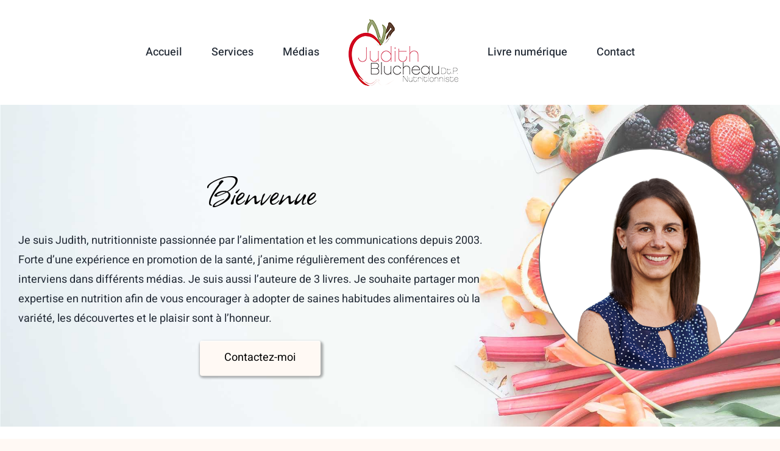

--- FILE ---
content_type: text/html; charset=UTF-8
request_url: https://www.judithblucheau.com/
body_size: 98340
content:
<!DOCTYPE html>
<html class="avada-html-layout-wide avada-html-header-position-top avada-is-100-percent-template" lang="fr-CA" prefix="og: http://ogp.me/ns# fb: http://ogp.me/ns/fb#">
<head>
	<meta http-equiv="X-UA-Compatible" content="IE=edge" />
	<meta http-equiv="Content-Type" content="text/html; charset=utf-8"/>
	<meta name="viewport" content="width=device-width, initial-scale=1" />
	<title>Judith Blucheau Dt.P. Nutritionniste &#8211; Promotion de la santé, conférences, communication, médias.</title>
<meta name='robots' content='max-image-preview:large' />
<link rel="alternate" type="application/rss+xml" title="Judith Blucheau Dt.P. Nutritionniste &raquo; Flux" href="https://www.judithblucheau.com/feed/" />
<link rel="alternate" type="application/rss+xml" title="Judith Blucheau Dt.P. Nutritionniste &raquo; Flux des commentaires" href="https://www.judithblucheau.com/comments/feed/" />
					<link rel="shortcut icon" href="https://www.judithblucheau.com/wp-content/uploads/2023/09/64x64.png" type="image/x-icon" />
		
					<!-- Apple Touch Icon -->
			<link rel="apple-touch-icon" sizes="180x180" href="https://www.judithblucheau.com/wp-content/uploads/2023/09/180x180.png">
		
					<!-- Android Icon -->
			<link rel="icon" sizes="192x192" href="https://www.judithblucheau.com/wp-content/uploads/2023/09/192x192.png">
		
					<!-- MS Edge Icon -->
			<meta name="msapplication-TileImage" content="https://www.judithblucheau.com/wp-content/uploads/2023/09/270x270.png">
				<link rel="alternate" title="oEmbed (JSON)" type="application/json+oembed" href="https://www.judithblucheau.com/wp-json/oembed/1.0/embed?url=https%3A%2F%2Fwww.judithblucheau.com%2F" />
<link rel="alternate" title="oEmbed (XML)" type="text/xml+oembed" href="https://www.judithblucheau.com/wp-json/oembed/1.0/embed?url=https%3A%2F%2Fwww.judithblucheau.com%2F&#038;format=xml" />

		<meta property="og:title" content="Judith Blucheau Nutritionniste Diététiste"/>
		<meta property="og:type" content="article"/>
		<meta property="og:url" content="https://www.judithblucheau.com/"/>
		<meta property="og:site_name" content="Judith Blucheau Dt.P. Nutritionniste"/>
		<meta property="og:description" content="Bienvenue 
Je suis Judith, nutritionniste passionnée par l’alimentation et les communications depuis 2003. Forte d’une expérience en promotion de la santé, j’anime régulièrement des conférences et interviens dans différents médias. Je suis aussi l’auteure de 3 livres. Je souhaite partager mon expertise en nutrition afin de vous encourager à adopter de saines habitudes alimentaires où"/>

									<meta property="og:image" content="https://www.judithblucheau.com/wp-content/uploads/2023/09/logo-judith-blucheau-180px-transparency.png"/>
							<style id='wp-img-auto-sizes-contain-inline-css' type='text/css'>
img:is([sizes=auto i],[sizes^="auto," i]){contain-intrinsic-size:3000px 1500px}
/*# sourceURL=wp-img-auto-sizes-contain-inline-css */
</style>
<link rel='stylesheet' id='fusion-dynamic-css-css' href='https://www.judithblucheau.com/wp-content/uploads/fusion-styles/211206e814397f1645083bb596bfb724.min.css?ver=3.11.5' type='text/css' media='all' />
<link rel="https://api.w.org/" href="https://www.judithblucheau.com/wp-json/" /><link rel="alternate" title="JSON" type="application/json" href="https://www.judithblucheau.com/wp-json/wp/v2/pages/1901" /><link rel="EditURI" type="application/rsd+xml" title="RSD" href="https://www.judithblucheau.com/xmlrpc.php?rsd" />
<link rel="canonical" href="https://www.judithblucheau.com/" />
<style type="text/css" id="css-fb-visibility">@media screen and (max-width: 740px){.fusion-no-small-visibility{display:none !important;}body .sm-text-align-center{text-align:center !important;}body .sm-text-align-left{text-align:left !important;}body .sm-text-align-right{text-align:right !important;}body .sm-flex-align-center{justify-content:center !important;}body .sm-flex-align-flex-start{justify-content:flex-start !important;}body .sm-flex-align-flex-end{justify-content:flex-end !important;}body .sm-mx-auto{margin-left:auto !important;margin-right:auto !important;}body .sm-ml-auto{margin-left:auto !important;}body .sm-mr-auto{margin-right:auto !important;}body .fusion-absolute-position-small{position:absolute;top:auto;width:100%;}.awb-sticky.awb-sticky-small{ position: sticky; top: var(--awb-sticky-offset,0); }}@media screen and (min-width: 741px) and (max-width: 1024px){.fusion-no-medium-visibility{display:none !important;}body .md-text-align-center{text-align:center !important;}body .md-text-align-left{text-align:left !important;}body .md-text-align-right{text-align:right !important;}body .md-flex-align-center{justify-content:center !important;}body .md-flex-align-flex-start{justify-content:flex-start !important;}body .md-flex-align-flex-end{justify-content:flex-end !important;}body .md-mx-auto{margin-left:auto !important;margin-right:auto !important;}body .md-ml-auto{margin-left:auto !important;}body .md-mr-auto{margin-right:auto !important;}body .fusion-absolute-position-medium{position:absolute;top:auto;width:100%;}.awb-sticky.awb-sticky-medium{ position: sticky; top: var(--awb-sticky-offset,0); }}@media screen and (min-width: 1025px){.fusion-no-large-visibility{display:none !important;}body .lg-text-align-center{text-align:center !important;}body .lg-text-align-left{text-align:left !important;}body .lg-text-align-right{text-align:right !important;}body .lg-flex-align-center{justify-content:center !important;}body .lg-flex-align-flex-start{justify-content:flex-start !important;}body .lg-flex-align-flex-end{justify-content:flex-end !important;}body .lg-mx-auto{margin-left:auto !important;margin-right:auto !important;}body .lg-ml-auto{margin-left:auto !important;}body .lg-mr-auto{margin-right:auto !important;}body .fusion-absolute-position-large{position:absolute;top:auto;width:100%;}.awb-sticky.awb-sticky-large{ position: sticky; top: var(--awb-sticky-offset,0); }}</style><style type="text/css">.recentcomments a{display:inline !important;padding:0 !important;margin:0 !important;}</style>		<script type="text/javascript">
			var doc = document.documentElement;
			doc.setAttribute( 'data-useragent', navigator.userAgent );
		</script>
		
	<style id='global-styles-inline-css' type='text/css'>
:root{--wp--preset--aspect-ratio--square: 1;--wp--preset--aspect-ratio--4-3: 4/3;--wp--preset--aspect-ratio--3-4: 3/4;--wp--preset--aspect-ratio--3-2: 3/2;--wp--preset--aspect-ratio--2-3: 2/3;--wp--preset--aspect-ratio--16-9: 16/9;--wp--preset--aspect-ratio--9-16: 9/16;--wp--preset--color--black: #000000;--wp--preset--color--cyan-bluish-gray: #abb8c3;--wp--preset--color--white: #ffffff;--wp--preset--color--pale-pink: #f78da7;--wp--preset--color--vivid-red: #cf2e2e;--wp--preset--color--luminous-vivid-orange: #ff6900;--wp--preset--color--luminous-vivid-amber: #fcb900;--wp--preset--color--light-green-cyan: #7bdcb5;--wp--preset--color--vivid-green-cyan: #00d084;--wp--preset--color--pale-cyan-blue: #8ed1fc;--wp--preset--color--vivid-cyan-blue: #0693e3;--wp--preset--color--vivid-purple: #9b51e0;--wp--preset--color--awb-color-1: #ffffff;--wp--preset--color--awb-color-2: #fff9f4;--wp--preset--color--awb-color-3: #ebebec;--wp--preset--color--awb-color-4: #dddddd;--wp--preset--color--awb-color-5: #fff9f4;--wp--preset--color--awb-color-6: #808080;--wp--preset--color--awb-color-7: #212934;--wp--preset--color--awb-color-8: #000000;--wp--preset--gradient--vivid-cyan-blue-to-vivid-purple: linear-gradient(135deg,rgb(6,147,227) 0%,rgb(155,81,224) 100%);--wp--preset--gradient--light-green-cyan-to-vivid-green-cyan: linear-gradient(135deg,rgb(122,220,180) 0%,rgb(0,208,130) 100%);--wp--preset--gradient--luminous-vivid-amber-to-luminous-vivid-orange: linear-gradient(135deg,rgb(252,185,0) 0%,rgb(255,105,0) 100%);--wp--preset--gradient--luminous-vivid-orange-to-vivid-red: linear-gradient(135deg,rgb(255,105,0) 0%,rgb(207,46,46) 100%);--wp--preset--gradient--very-light-gray-to-cyan-bluish-gray: linear-gradient(135deg,rgb(238,238,238) 0%,rgb(169,184,195) 100%);--wp--preset--gradient--cool-to-warm-spectrum: linear-gradient(135deg,rgb(74,234,220) 0%,rgb(151,120,209) 20%,rgb(207,42,186) 40%,rgb(238,44,130) 60%,rgb(251,105,98) 80%,rgb(254,248,76) 100%);--wp--preset--gradient--blush-light-purple: linear-gradient(135deg,rgb(255,206,236) 0%,rgb(152,150,240) 100%);--wp--preset--gradient--blush-bordeaux: linear-gradient(135deg,rgb(254,205,165) 0%,rgb(254,45,45) 50%,rgb(107,0,62) 100%);--wp--preset--gradient--luminous-dusk: linear-gradient(135deg,rgb(255,203,112) 0%,rgb(199,81,192) 50%,rgb(65,88,208) 100%);--wp--preset--gradient--pale-ocean: linear-gradient(135deg,rgb(255,245,203) 0%,rgb(182,227,212) 50%,rgb(51,167,181) 100%);--wp--preset--gradient--electric-grass: linear-gradient(135deg,rgb(202,248,128) 0%,rgb(113,206,126) 100%);--wp--preset--gradient--midnight: linear-gradient(135deg,rgb(2,3,129) 0%,rgb(40,116,252) 100%);--wp--preset--font-size--small: 12px;--wp--preset--font-size--medium: 20px;--wp--preset--font-size--large: 24px;--wp--preset--font-size--x-large: 42px;--wp--preset--font-size--normal: 16px;--wp--preset--font-size--xlarge: 32px;--wp--preset--font-size--huge: 48px;--wp--preset--spacing--20: 0.44rem;--wp--preset--spacing--30: 0.67rem;--wp--preset--spacing--40: 1rem;--wp--preset--spacing--50: 1.5rem;--wp--preset--spacing--60: 2.25rem;--wp--preset--spacing--70: 3.38rem;--wp--preset--spacing--80: 5.06rem;--wp--preset--shadow--natural: 6px 6px 9px rgba(0, 0, 0, 0.2);--wp--preset--shadow--deep: 12px 12px 50px rgba(0, 0, 0, 0.4);--wp--preset--shadow--sharp: 6px 6px 0px rgba(0, 0, 0, 0.2);--wp--preset--shadow--outlined: 6px 6px 0px -3px rgb(255, 255, 255), 6px 6px rgb(0, 0, 0);--wp--preset--shadow--crisp: 6px 6px 0px rgb(0, 0, 0);}:where(.is-layout-flex){gap: 0.5em;}:where(.is-layout-grid){gap: 0.5em;}body .is-layout-flex{display: flex;}.is-layout-flex{flex-wrap: wrap;align-items: center;}.is-layout-flex > :is(*, div){margin: 0;}body .is-layout-grid{display: grid;}.is-layout-grid > :is(*, div){margin: 0;}:where(.wp-block-columns.is-layout-flex){gap: 2em;}:where(.wp-block-columns.is-layout-grid){gap: 2em;}:where(.wp-block-post-template.is-layout-flex){gap: 1.25em;}:where(.wp-block-post-template.is-layout-grid){gap: 1.25em;}.has-black-color{color: var(--wp--preset--color--black) !important;}.has-cyan-bluish-gray-color{color: var(--wp--preset--color--cyan-bluish-gray) !important;}.has-white-color{color: var(--wp--preset--color--white) !important;}.has-pale-pink-color{color: var(--wp--preset--color--pale-pink) !important;}.has-vivid-red-color{color: var(--wp--preset--color--vivid-red) !important;}.has-luminous-vivid-orange-color{color: var(--wp--preset--color--luminous-vivid-orange) !important;}.has-luminous-vivid-amber-color{color: var(--wp--preset--color--luminous-vivid-amber) !important;}.has-light-green-cyan-color{color: var(--wp--preset--color--light-green-cyan) !important;}.has-vivid-green-cyan-color{color: var(--wp--preset--color--vivid-green-cyan) !important;}.has-pale-cyan-blue-color{color: var(--wp--preset--color--pale-cyan-blue) !important;}.has-vivid-cyan-blue-color{color: var(--wp--preset--color--vivid-cyan-blue) !important;}.has-vivid-purple-color{color: var(--wp--preset--color--vivid-purple) !important;}.has-black-background-color{background-color: var(--wp--preset--color--black) !important;}.has-cyan-bluish-gray-background-color{background-color: var(--wp--preset--color--cyan-bluish-gray) !important;}.has-white-background-color{background-color: var(--wp--preset--color--white) !important;}.has-pale-pink-background-color{background-color: var(--wp--preset--color--pale-pink) !important;}.has-vivid-red-background-color{background-color: var(--wp--preset--color--vivid-red) !important;}.has-luminous-vivid-orange-background-color{background-color: var(--wp--preset--color--luminous-vivid-orange) !important;}.has-luminous-vivid-amber-background-color{background-color: var(--wp--preset--color--luminous-vivid-amber) !important;}.has-light-green-cyan-background-color{background-color: var(--wp--preset--color--light-green-cyan) !important;}.has-vivid-green-cyan-background-color{background-color: var(--wp--preset--color--vivid-green-cyan) !important;}.has-pale-cyan-blue-background-color{background-color: var(--wp--preset--color--pale-cyan-blue) !important;}.has-vivid-cyan-blue-background-color{background-color: var(--wp--preset--color--vivid-cyan-blue) !important;}.has-vivid-purple-background-color{background-color: var(--wp--preset--color--vivid-purple) !important;}.has-black-border-color{border-color: var(--wp--preset--color--black) !important;}.has-cyan-bluish-gray-border-color{border-color: var(--wp--preset--color--cyan-bluish-gray) !important;}.has-white-border-color{border-color: var(--wp--preset--color--white) !important;}.has-pale-pink-border-color{border-color: var(--wp--preset--color--pale-pink) !important;}.has-vivid-red-border-color{border-color: var(--wp--preset--color--vivid-red) !important;}.has-luminous-vivid-orange-border-color{border-color: var(--wp--preset--color--luminous-vivid-orange) !important;}.has-luminous-vivid-amber-border-color{border-color: var(--wp--preset--color--luminous-vivid-amber) !important;}.has-light-green-cyan-border-color{border-color: var(--wp--preset--color--light-green-cyan) !important;}.has-vivid-green-cyan-border-color{border-color: var(--wp--preset--color--vivid-green-cyan) !important;}.has-pale-cyan-blue-border-color{border-color: var(--wp--preset--color--pale-cyan-blue) !important;}.has-vivid-cyan-blue-border-color{border-color: var(--wp--preset--color--vivid-cyan-blue) !important;}.has-vivid-purple-border-color{border-color: var(--wp--preset--color--vivid-purple) !important;}.has-vivid-cyan-blue-to-vivid-purple-gradient-background{background: var(--wp--preset--gradient--vivid-cyan-blue-to-vivid-purple) !important;}.has-light-green-cyan-to-vivid-green-cyan-gradient-background{background: var(--wp--preset--gradient--light-green-cyan-to-vivid-green-cyan) !important;}.has-luminous-vivid-amber-to-luminous-vivid-orange-gradient-background{background: var(--wp--preset--gradient--luminous-vivid-amber-to-luminous-vivid-orange) !important;}.has-luminous-vivid-orange-to-vivid-red-gradient-background{background: var(--wp--preset--gradient--luminous-vivid-orange-to-vivid-red) !important;}.has-very-light-gray-to-cyan-bluish-gray-gradient-background{background: var(--wp--preset--gradient--very-light-gray-to-cyan-bluish-gray) !important;}.has-cool-to-warm-spectrum-gradient-background{background: var(--wp--preset--gradient--cool-to-warm-spectrum) !important;}.has-blush-light-purple-gradient-background{background: var(--wp--preset--gradient--blush-light-purple) !important;}.has-blush-bordeaux-gradient-background{background: var(--wp--preset--gradient--blush-bordeaux) !important;}.has-luminous-dusk-gradient-background{background: var(--wp--preset--gradient--luminous-dusk) !important;}.has-pale-ocean-gradient-background{background: var(--wp--preset--gradient--pale-ocean) !important;}.has-electric-grass-gradient-background{background: var(--wp--preset--gradient--electric-grass) !important;}.has-midnight-gradient-background{background: var(--wp--preset--gradient--midnight) !important;}.has-small-font-size{font-size: var(--wp--preset--font-size--small) !important;}.has-medium-font-size{font-size: var(--wp--preset--font-size--medium) !important;}.has-large-font-size{font-size: var(--wp--preset--font-size--large) !important;}.has-x-large-font-size{font-size: var(--wp--preset--font-size--x-large) !important;}
/*# sourceURL=global-styles-inline-css */
</style>
</head>

<body data-rsssl=1 class="home wp-singular page-template page-template-100-width page-template-100-width-php page page-id-1901 wp-theme-Avada fusion-image-hovers fusion-pagination-sizing fusion-button_type-3d fusion-button_span-no fusion-button_gradient-linear avada-image-rollover-circle-no avada-image-rollover-yes avada-image-rollover-direction-fade fusion-body ltr no-tablet-sticky-header no-mobile-sticky-header no-mobile-slidingbar no-mobile-totop fusion-disable-outline fusion-sub-menu-fade mobile-logo-pos-center layout-wide-mode avada-has-boxed-modal-shadow- layout-scroll-offset-full avada-has-zero-margin-offset-top fusion-top-header menu-text-align-center mobile-menu-design-classic fusion-show-pagination-text fusion-header-layout-v7 avada-responsive avada-footer-fx-parallax-effect avada-menu-highlight-style-textcolor fusion-search-form-clean fusion-main-menu-search-overlay fusion-avatar-circle avada-dropdown-styles avada-blog-layout-large avada-blog-archive-layout-grid avada-header-shadow-no avada-menu-icon-position-left avada-has-mobile-menu-search avada-has-breadcrumb-mobile-hidden avada-has-titlebar-hide avada-header-border-color-full-transparent avada-has-pagination-width_height avada-flyout-menu-direction-fade avada-ec-views-v1" data-awb-post-id="1901">
		<a class="skip-link screen-reader-text" href="#content">Skip to content</a>

	<div id="boxed-wrapper">
		
		<div id="wrapper" class="fusion-wrapper">
			<div id="home" style="position:relative;top:-1px;"></div>
							
					
			<header class="fusion-header-wrapper">
				<div class="fusion-header-v7 fusion-logo-alignment fusion-logo-center fusion-sticky-menu-1 fusion-sticky-logo-1 fusion-mobile-logo-1  fusion-mobile-menu-design-classic">
					<div class="fusion-header-sticky-height"></div>
<div class="fusion-header" >
	<div class="fusion-row fusion-middle-logo-menu">
				<nav class="fusion-main-menu" aria-label="Menu principal"><div class="fusion-overlay-search">		<form role="search" class="searchform fusion-search-form  fusion-search-form-clean" method="get" action="https://www.judithblucheau.com/">
			<div class="fusion-search-form-content">

				
				<div class="fusion-search-field search-field">
					<label><span class="screen-reader-text">Recherche sur le site :</span>
													<input type="search" value="" name="s" class="s" placeholder="Rechercher..." required aria-required="true" aria-label="Rechercher..."/>
											</label>
				</div>
				<div class="fusion-search-button search-button">
					<input type="submit" class="fusion-search-submit searchsubmit" aria-label="Recherche" value="&#xf002;" />
									</div>

				
			</div>


			
		</form>
		<div class="fusion-search-spacer"></div><a href="#" role="button" aria-label="Close Search" class="fusion-close-search"></a></div><ul id="menu-menu-principal" class="fusion-menu fusion-middle-logo-ul"><li  id="menu-item-2052"  class="menu-item menu-item-type-custom menu-item-object-custom current-menu-item current_page_item menu-item-home menu-item-2052"  data-item-id="2052"><a  href="https://www.judithblucheau.com/#accueil" class="fusion-top-level-link fusion-textcolor-highlight"><span class="menu-text">Accueil</span></a></li><li  id="menu-item-2053"  class="menu-item menu-item-type-custom menu-item-object-custom current-menu-item current_page_item menu-item-home menu-item-2053"  data-item-id="2053"><a  href="https://www.judithblucheau.com/#services" class="fusion-top-level-link fusion-textcolor-highlight"><span class="menu-text">Services</span></a></li><li  id="menu-item-2097"  class="menu-item menu-item-type-custom menu-item-object-custom current-menu-item current_page_item menu-item-home menu-item-2097"  data-item-id="2097"><a  href="https://www.judithblucheau.com/#medias" class="fusion-top-level-link fusion-textcolor-highlight"><span class="menu-text">Médias</span></a></li>	<li class="fusion-middle-logo-menu-logo fusion-logo" data-margin-top="31px" data-margin-bottom="31px" data-margin-left="0px" data-margin-right="0px">
			<a class="fusion-logo-link"  href="https://www.judithblucheau.com/" >

						<!-- standard logo -->
			<img src="https://www.judithblucheau.com/wp-content/uploads/2023/09/logo-judith-blucheau-180px-transparency.png" srcset="https://www.judithblucheau.com/wp-content/uploads/2023/09/logo-judith-blucheau-180px-transparency.png 1x, https://www.judithblucheau.com/wp-content/uploads/2023/09/logo-judith-blucheau-360px-transparency.png 2x" width="180" height="110" style="max-height:110px;height:auto;" alt="Judith Blucheau Dt.P. Nutritionniste Logo" data-retina_logo_url="https://www.judithblucheau.com/wp-content/uploads/2023/09/logo-judith-blucheau-360px-transparency.png" class="fusion-standard-logo" />

											<!-- mobile logo -->
				<img src="https://www.judithblucheau.com/wp-content/uploads/2023/09/logo-judith-blucheau-120px-transparency.png" srcset="https://www.judithblucheau.com/wp-content/uploads/2023/09/logo-judith-blucheau-120px-transparency.png 1x, https://www.judithblucheau.com/wp-content/uploads/2023/09/logo-judith-blucheau-240px-transparency.png 2x" width="120" height="73" style="max-height:73px;height:auto;" alt="Judith Blucheau Dt.P. Nutritionniste Logo" data-retina_logo_url="https://www.judithblucheau.com/wp-content/uploads/2023/09/logo-judith-blucheau-240px-transparency.png" class="fusion-mobile-logo" />
			
											<!-- sticky header logo -->
				<img src="https://www.judithblucheau.com/wp-content/uploads/2023/09/logo-judith-blucheau-120px-transparency.png" srcset="https://www.judithblucheau.com/wp-content/uploads/2023/09/logo-judith-blucheau-120px-transparency.png 1x, https://www.judithblucheau.com/wp-content/uploads/2023/09/logo-judith-blucheau-240px-transparency.png 2x" width="120" height="73" style="max-height:73px;height:auto;" alt="Judith Blucheau Dt.P. Nutritionniste Logo" data-retina_logo_url="https://www.judithblucheau.com/wp-content/uploads/2023/09/logo-judith-blucheau-240px-transparency.png" class="fusion-sticky-logo" />
					</a>
		</li><li  id="menu-item-2054"  class="menu-item menu-item-type-custom menu-item-object-custom current-menu-item current_page_item menu-item-home menu-item-2054"  data-item-id="2054"><a  href="https://www.judithblucheau.com/#livre" class="fusion-top-level-link fusion-textcolor-highlight"><span class="menu-text">Livre numérique</span></a></li><li  id="menu-item-2055"  class="menu-item menu-item-type-custom menu-item-object-custom current-menu-item current_page_item menu-item-home menu-item-2055"  data-item-id="2055"><a  href="https://www.judithblucheau.com/#contact" class="fusion-top-level-link fusion-textcolor-highlight"><span class="menu-text">Contact</span></a></li></ul></nav><nav class="fusion-main-menu fusion-sticky-menu" aria-label="Main Menu Sticky"><div class="fusion-overlay-search">		<form role="search" class="searchform fusion-search-form  fusion-search-form-clean" method="get" action="https://www.judithblucheau.com/">
			<div class="fusion-search-form-content">

				
				<div class="fusion-search-field search-field">
					<label><span class="screen-reader-text">Recherche sur le site :</span>
													<input type="search" value="" name="s" class="s" placeholder="Rechercher..." required aria-required="true" aria-label="Rechercher..."/>
											</label>
				</div>
				<div class="fusion-search-button search-button">
					<input type="submit" class="fusion-search-submit searchsubmit" aria-label="Recherche" value="&#xf002;" />
									</div>

				
			</div>


			
		</form>
		<div class="fusion-search-spacer"></div><a href="#" role="button" aria-label="Close Search" class="fusion-close-search"></a></div><ul id="menu-menu-principal-1" class="fusion-menu fusion-middle-logo-ul"><li   class="menu-item menu-item-type-custom menu-item-object-custom current-menu-item current_page_item menu-item-home menu-item-2052"  data-item-id="2052"><a  href="https://www.judithblucheau.com/#accueil" class="fusion-top-level-link fusion-textcolor-highlight"><span class="menu-text">Accueil</span></a></li><li   class="menu-item menu-item-type-custom menu-item-object-custom current-menu-item current_page_item menu-item-home menu-item-2053"  data-item-id="2053"><a  href="https://www.judithblucheau.com/#services" class="fusion-top-level-link fusion-textcolor-highlight"><span class="menu-text">Services</span></a></li><li   class="menu-item menu-item-type-custom menu-item-object-custom current-menu-item current_page_item menu-item-home menu-item-2097"  data-item-id="2097"><a  href="https://www.judithblucheau.com/#medias" class="fusion-top-level-link fusion-textcolor-highlight"><span class="menu-text">Médias</span></a></li>	<li class="fusion-middle-logo-menu-logo fusion-logo" data-margin-top="31px" data-margin-bottom="31px" data-margin-left="0px" data-margin-right="0px">
			<a class="fusion-logo-link"  href="https://www.judithblucheau.com/" >

						<!-- standard logo -->
			<img src="https://www.judithblucheau.com/wp-content/uploads/2023/09/logo-judith-blucheau-180px-transparency.png" srcset="https://www.judithblucheau.com/wp-content/uploads/2023/09/logo-judith-blucheau-180px-transparency.png 1x, https://www.judithblucheau.com/wp-content/uploads/2023/09/logo-judith-blucheau-360px-transparency.png 2x" width="180" height="110" style="max-height:110px;height:auto;" alt="Judith Blucheau Dt.P. Nutritionniste Logo" data-retina_logo_url="https://www.judithblucheau.com/wp-content/uploads/2023/09/logo-judith-blucheau-360px-transparency.png" class="fusion-standard-logo" />

											<!-- mobile logo -->
				<img src="https://www.judithblucheau.com/wp-content/uploads/2023/09/logo-judith-blucheau-120px-transparency.png" srcset="https://www.judithblucheau.com/wp-content/uploads/2023/09/logo-judith-blucheau-120px-transparency.png 1x, https://www.judithblucheau.com/wp-content/uploads/2023/09/logo-judith-blucheau-240px-transparency.png 2x" width="120" height="73" style="max-height:73px;height:auto;" alt="Judith Blucheau Dt.P. Nutritionniste Logo" data-retina_logo_url="https://www.judithblucheau.com/wp-content/uploads/2023/09/logo-judith-blucheau-240px-transparency.png" class="fusion-mobile-logo" />
			
											<!-- sticky header logo -->
				<img src="https://www.judithblucheau.com/wp-content/uploads/2023/09/logo-judith-blucheau-120px-transparency.png" srcset="https://www.judithblucheau.com/wp-content/uploads/2023/09/logo-judith-blucheau-120px-transparency.png 1x, https://www.judithblucheau.com/wp-content/uploads/2023/09/logo-judith-blucheau-240px-transparency.png 2x" width="120" height="73" style="max-height:73px;height:auto;" alt="Judith Blucheau Dt.P. Nutritionniste Logo" data-retina_logo_url="https://www.judithblucheau.com/wp-content/uploads/2023/09/logo-judith-blucheau-240px-transparency.png" class="fusion-sticky-logo" />
					</a>
		</li><li   class="menu-item menu-item-type-custom menu-item-object-custom current-menu-item current_page_item menu-item-home menu-item-2054"  data-item-id="2054"><a  href="https://www.judithblucheau.com/#livre" class="fusion-top-level-link fusion-textcolor-highlight"><span class="menu-text">Livre numérique</span></a></li><li   class="menu-item menu-item-type-custom menu-item-object-custom current-menu-item current_page_item menu-item-home menu-item-2055"  data-item-id="2055"><a  href="https://www.judithblucheau.com/#contact" class="fusion-top-level-link fusion-textcolor-highlight"><span class="menu-text">Contact</span></a></li></ul></nav><div class="fusion-mobile-navigation"><ul id="menu-menu-principal-2" class="fusion-mobile-menu"><li   class="menu-item menu-item-type-custom menu-item-object-custom current-menu-item current_page_item menu-item-home menu-item-2052"  data-item-id="2052"><a  href="https://www.judithblucheau.com/#accueil" class="fusion-top-level-link fusion-textcolor-highlight"><span class="menu-text">Accueil</span></a></li><li   class="menu-item menu-item-type-custom menu-item-object-custom current-menu-item current_page_item menu-item-home menu-item-2053"  data-item-id="2053"><a  href="https://www.judithblucheau.com/#services" class="fusion-top-level-link fusion-textcolor-highlight"><span class="menu-text">Services</span></a></li><li   class="menu-item menu-item-type-custom menu-item-object-custom current-menu-item current_page_item menu-item-home menu-item-2097"  data-item-id="2097"><a  href="https://www.judithblucheau.com/#medias" class="fusion-top-level-link fusion-textcolor-highlight"><span class="menu-text">Médias</span></a></li>	<li class="fusion-middle-logo-menu-logo fusion-logo" data-margin-top="31px" data-margin-bottom="31px" data-margin-left="0px" data-margin-right="0px">
			<a class="fusion-logo-link"  href="https://www.judithblucheau.com/" >

						<!-- standard logo -->
			<img src="https://www.judithblucheau.com/wp-content/uploads/2023/09/logo-judith-blucheau-180px-transparency.png" srcset="https://www.judithblucheau.com/wp-content/uploads/2023/09/logo-judith-blucheau-180px-transparency.png 1x, https://www.judithblucheau.com/wp-content/uploads/2023/09/logo-judith-blucheau-360px-transparency.png 2x" width="180" height="110" style="max-height:110px;height:auto;" alt="Judith Blucheau Dt.P. Nutritionniste Logo" data-retina_logo_url="https://www.judithblucheau.com/wp-content/uploads/2023/09/logo-judith-blucheau-360px-transparency.png" class="fusion-standard-logo" />

											<!-- mobile logo -->
				<img src="https://www.judithblucheau.com/wp-content/uploads/2023/09/logo-judith-blucheau-120px-transparency.png" srcset="https://www.judithblucheau.com/wp-content/uploads/2023/09/logo-judith-blucheau-120px-transparency.png 1x, https://www.judithblucheau.com/wp-content/uploads/2023/09/logo-judith-blucheau-240px-transparency.png 2x" width="120" height="73" style="max-height:73px;height:auto;" alt="Judith Blucheau Dt.P. Nutritionniste Logo" data-retina_logo_url="https://www.judithblucheau.com/wp-content/uploads/2023/09/logo-judith-blucheau-240px-transparency.png" class="fusion-mobile-logo" />
			
											<!-- sticky header logo -->
				<img src="https://www.judithblucheau.com/wp-content/uploads/2023/09/logo-judith-blucheau-120px-transparency.png" srcset="https://www.judithblucheau.com/wp-content/uploads/2023/09/logo-judith-blucheau-120px-transparency.png 1x, https://www.judithblucheau.com/wp-content/uploads/2023/09/logo-judith-blucheau-240px-transparency.png 2x" width="120" height="73" style="max-height:73px;height:auto;" alt="Judith Blucheau Dt.P. Nutritionniste Logo" data-retina_logo_url="https://www.judithblucheau.com/wp-content/uploads/2023/09/logo-judith-blucheau-240px-transparency.png" class="fusion-sticky-logo" />
					</a>
		</li><li   class="menu-item menu-item-type-custom menu-item-object-custom current-menu-item current_page_item menu-item-home menu-item-2054"  data-item-id="2054"><a  href="https://www.judithblucheau.com/#livre" class="fusion-top-level-link fusion-textcolor-highlight"><span class="menu-text">Livre numérique</span></a></li><li   class="menu-item menu-item-type-custom menu-item-object-custom current-menu-item current_page_item menu-item-home menu-item-2055"  data-item-id="2055"><a  href="https://www.judithblucheau.com/#contact" class="fusion-top-level-link fusion-textcolor-highlight"><span class="menu-text">Contact</span></a></li></ul></div>
<nav class="fusion-mobile-nav-holder fusion-mobile-menu-text-align-left" aria-label="Main Menu Mobile"></nav>

	<nav class="fusion-mobile-nav-holder fusion-mobile-menu-text-align-left fusion-mobile-sticky-nav-holder" aria-label="Main Menu Mobile Sticky"></nav>
		
<div class="fusion-clearfix"></div>
<div class="fusion-mobile-menu-search">
			<form role="search" class="searchform fusion-search-form  fusion-search-form-clean" method="get" action="https://www.judithblucheau.com/">
			<div class="fusion-search-form-content">

				
				<div class="fusion-search-field search-field">
					<label><span class="screen-reader-text">Recherche sur le site :</span>
													<input type="search" value="" name="s" class="s" placeholder="Rechercher..." required aria-required="true" aria-label="Rechercher..."/>
											</label>
				</div>
				<div class="fusion-search-button search-button">
					<input type="submit" class="fusion-search-submit searchsubmit" aria-label="Recherche" value="&#xf002;" />
									</div>

				
			</div>


			
		</form>
		</div>
			</div>
</div>
				</div>
				<div class="fusion-clearfix"></div>
			</header>
								
							<div id="sliders-container" class="fusion-slider-visibility">
					</div>
				
					
							
			
						<main id="main" class="clearfix width-100">
				<div class="fusion-row" style="max-width:100%;">
<section id="content" class="full-width">
					<div id="post-1901" class="post-1901 page type-page status-publish hentry">
			<span class="entry-title rich-snippet-hidden">Judith Blucheau Nutritionniste Diététiste</span><span class="vcard rich-snippet-hidden"><span class="fn"><a href="https://www.judithblucheau.com/author/admin/" title="Articles par Judith" rel="author">Judith</a></span></span><span class="updated rich-snippet-hidden">2024-06-21T21:26:38-04:00</span>						<div class="post-content">
				<div id="accueil" class="fusion-container-anchor"><div class="fusion-fullwidth fullwidth-box fusion-builder-row-1 fusion-flex-container fusion-parallax-none nonhundred-percent-fullwidth non-hundred-percent-height-scrolling lazyload" style="--awb-background-position:right center;--awb-border-radius-top-left:0px;--awb-border-radius-top-right:0px;--awb-border-radius-bottom-right:0px;--awb-border-radius-bottom-left:0px;--awb-padding-right-small:7vh;--awb-padding-left-small:7vh;--awb-background-size:cover;--awb-flex-wrap:wrap;" data-bg="https://www.judithblucheau.com/wp-content/uploads/2023/10/accueil-01.jpg" ><div class="fusion-builder-row fusion-row fusion-flex-align-items-flex-start fusion-flex-content-wrap" style="max-width:1323px;margin-left: calc(-5% / 2 );margin-right: calc(-5% / 2 );"><div class="fusion-layout-column fusion_builder_column fusion-builder-column-0 fusion_builder_column_2_3 2_3 fusion-flex-column fusion-animated" style="--awb-padding-top:10%;--awb-padding-bottom:10%;--awb-padding-top-medium:10vh;--awb-padding-bottom-medium:10vh;--awb-padding-top-small:2%;--awb-padding-right-small:0px;--awb-padding-bottom-small:2%;--awb-padding-left-small:0px;--awb-bg-color-small:var(--awb-color1);--awb-bg-size:cover;--awb-width-large:66.666666666667%;--awb-margin-top-large:0px;--awb-spacing-right-large:3.5625%;--awb-margin-bottom-large:0px;--awb-spacing-left-large:3.5625%;--awb-width-medium:50%;--awb-order-medium:0;--awb-spacing-right-medium:4.75%;--awb-spacing-left-medium:4.75%;--awb-width-small:100%;--awb-order-small:0;--awb-spacing-right-small:2.375%;--awb-spacing-left-small:2.375%;" data-animationType="fadeInLeft" data-animationDuration="1.0" data-animationOffset="top-into-view"><div class="fusion-column-wrapper fusion-column-has-shadow fusion-flex-justify-content-center fusion-content-layout-column"><div class="fusion-title title fusion-title-1 fusion-sep-none fusion-title-center fusion-title-text fusion-title-size-two" style="--awb-text-color:#000000;--awb-font-size:75px;"><h2 class="fusion-title-heading title-heading-center fusion-responsive-typography-calculated" style="margin:0;font-size:1em;--fontSize:75;line-height:var(--awb-typography1-line-height);">Bienvenue</h2></div><div class="fusion-text fusion-text-1" style="--awb-font-size:18px;"><p>Je suis Judith, nutritionniste passionnée par l’alimentation et les communications depuis 2003. Forte d’une expérience en promotion de la santé, j’anime régulièrement des conférences et interviens dans différents médias. Je suis aussi l’auteure de 3 livres. Je souhaite partager mon expertise en nutrition afin de vous encourager à adopter de saines habitudes alimentaires où la variété, les découvertes et le plaisir sont à l’honneur.</p>
</div><div style="text-align:center;"><a class="fusion-button button-3d fusion-button-default-size button-default fusion-button-default button-1 fusion-button-default-span fusion-button-default-type fusion-no-small-visibility" target="_self" href="#contact"><span class="fusion-button-text">Contactez-moi</span></a></div></div></div><div class="fusion-layout-column fusion_builder_column fusion-builder-column-1 fusion_builder_column_1_3 1_3 fusion-flex-column fusion-flex-align-self-center" style="--awb-padding-top:20%;--awb-padding-right:20%;--awb-padding-bottom:20%;--awb-padding-left:20%;--awb-overflow:hidden;--awb-bg-color:var(--awb-color1);--awb-bg-color-hover:var(--awb-color1);--awb-bg-position:center center;--awb-bg-size:cover;--awb-border-color:#6d6d6d;--awb-border-top:2px;--awb-border-right:2px;--awb-border-bottom:2px;--awb-border-left:2px;--awb-border-style:solid;--awb-border-radius:50% 50% 50% 50%;--awb-width-large:33.333333333333%;--awb-margin-top-large:0px;--awb-spacing-right-large:7.125%;--awb-margin-bottom-large:20px;--awb-spacing-left-large:7.125%;--awb-width-medium:50%;--awb-order-medium:0;--awb-spacing-right-medium:30px;--awb-spacing-left-medium:30px;--awb-width-small:100%;--awb-order-small:0;--awb-spacing-right-small:2.375%;--awb-spacing-left-small:2.375%;"><div class="fusion-column-wrapper lazyload fusion-column-has-shadow fusion-flex-justify-content-center fusion-content-layout-column fusion-empty-column-bg-image fusion-column-has-bg-image" data-bg-url="https://www.judithblucheau.com/wp-content/uploads/2024/06/judith-blucheau-fond-blanc.png" data-bg="https://www.judithblucheau.com/wp-content/uploads/2024/06/judith-blucheau-fond-blanc.png"><img decoding="async" class="fusion-empty-dims-img-placeholder" src="data:image/svg+xml,%3Csvg%20xmlns%3D%27http%3A%2F%2Fwww.w3.org%2F2000%2Fsvg%27%20width%3D%27500%27%20height%3D%27500%27%20viewBox%3D%270%200%20500%20500%27%3E%3Crect%20width%3D%27500%27%20height%3D%27500%27%20fill-opacity%3D%220%22%2F%3E%3C%2Fsvg%3E"></div></div></div></div></div><div id="services" class="fusion-container-anchor"><div class="fusion-fullwidth fullwidth-box fusion-builder-row-2 fusion-flex-container nonhundred-percent-fullwidth non-hundred-percent-height-scrolling" style="--awb-border-radius-top-left:0px;--awb-border-radius-top-right:0px;--awb-border-radius-bottom-right:0px;--awb-border-radius-bottom-left:0px;--awb-padding-top:5%;--awb-padding-bottom:2%;--awb-padding-top-medium:100px;--awb-padding-bottom-medium:100px;--awb-padding-bottom-small:60px;--awb-flex-wrap:wrap;" ><div class="fusion-builder-row fusion-row fusion-flex-align-items-stretch fusion-flex-justify-content-center fusion-flex-content-wrap" style="max-width:1323px;margin-left: calc(-5% / 2 );margin-right: calc(-5% / 2 );"><div class="fusion-layout-column fusion_builder_column fusion-builder-column-2 fusion_builder_column_1_5 1_5 fusion-flex-column fusion-no-small-visibility fusion-no-medium-visibility" style="--awb-bg-size:cover;--awb-width-large:20%;--awb-margin-top-large:0px;--awb-spacing-right-large:11.875%;--awb-margin-bottom-large:20px;--awb-spacing-left-large:11.875%;--awb-width-medium:100%;--awb-order-medium:0;--awb-spacing-right-medium:2.375%;--awb-spacing-left-medium:2.375%;--awb-width-small:100%;--awb-order-small:0;--awb-spacing-right-small:2.375%;--awb-spacing-left-small:2.375%;"><div class="fusion-column-wrapper fusion-column-has-shadow fusion-flex-justify-content-flex-start fusion-content-layout-column"></div></div><div class="fusion-layout-column fusion_builder_column fusion-builder-column-3 fusion_builder_column_3_5 3_5 fusion-flex-column" style="--awb-bg-size:cover;--awb-width-large:60%;--awb-margin-top-large:0px;--awb-spacing-right-large:3.9583333333333%;--awb-margin-bottom-large:70px;--awb-spacing-left-large:3.9583333333333%;--awb-width-medium:100%;--awb-order-medium:0;--awb-spacing-right-medium:2.375%;--awb-spacing-left-medium:2.375%;--awb-width-small:100%;--awb-order-small:0;--awb-spacing-right-small:2.375%;--awb-spacing-left-small:2.375%;"><div class="fusion-column-wrapper fusion-column-has-shadow fusion-flex-justify-content-flex-start fusion-content-layout-column"><div class="fusion-title title fusion-title-2 fusion-sep-none fusion-title-center fusion-title-text fusion-title-size-two" style="--awb-margin-bottom:25px;--awb-font-size:75px;"><h2 class="fusion-title-heading title-heading-center fusion-responsive-typography-calculated" style="margin:0;font-size:1em;--fontSize:75;line-height:var(--awb-typography1-line-height);">Mes services</h2></div></div></div><div class="fusion-layout-column fusion_builder_column fusion-builder-column-4 fusion_builder_column_1_5 1_5 fusion-flex-column fusion-no-small-visibility fusion-no-medium-visibility" style="--awb-bg-size:cover;--awb-width-large:20%;--awb-margin-top-large:0px;--awb-spacing-right-large:11.875%;--awb-margin-bottom-large:20px;--awb-spacing-left-large:11.875%;--awb-width-medium:100%;--awb-order-medium:0;--awb-spacing-right-medium:2.375%;--awb-spacing-left-medium:2.375%;--awb-width-small:100%;--awb-order-small:0;--awb-spacing-right-small:2.375%;--awb-spacing-left-small:2.375%;"><div class="fusion-column-wrapper fusion-column-has-shadow fusion-flex-justify-content-flex-start fusion-content-layout-column"></div></div><div class="fusion-layout-column fusion_builder_column fusion-builder-column-5 fusion_builder_column_1_3 1_3 fusion-flex-column" style="--awb-padding-top:2%;--awb-padding-right:2%;--awb-padding-bottom:2%;--awb-padding-left:2%;--awb-bg-color:#ffeded;--awb-bg-color-hover:#ffeded;--awb-bg-size:cover;--awb-transform:scaleX(1) scaleY(1);--awb-transform-hover:scaleX(1.05) scaleY(1.05);--awb-width-large:33.333333333333%;--awb-margin-top-large:0px;--awb-spacing-right-large:7.125%;--awb-margin-bottom-large:20px;--awb-spacing-left-large:7.125%;--awb-width-medium:33.333333333333%;--awb-order-medium:0;--awb-spacing-right-medium:7.125%;--awb-spacing-left-medium:7.125%;--awb-width-small:100%;--awb-order-small:0;--awb-spacing-right-small:2.375%;--awb-spacing-left-small:2.375%;"><div class="fusion-column-wrapper fusion-column-has-shadow fusion-flex-justify-content-flex-start fusion-content-layout-column"><div class="fusion-image-element " style="text-align:center;--awb-margin-top:-55px;--awb-margin-bottom:20px;--awb-max-width:130px;--awb-caption-title-font-family:var(--h2_typography-font-family);--awb-caption-title-font-weight:var(--h2_typography-font-weight);--awb-caption-title-font-style:var(--h2_typography-font-style);--awb-caption-title-size:var(--h2_typography-font-size);--awb-caption-title-transform:var(--h2_typography-text-transform);--awb-caption-title-line-height:var(--h2_typography-line-height);--awb-caption-title-letter-spacing:var(--h2_typography-letter-spacing);"><span class=" fusion-imageframe imageframe-none imageframe-1 hover-type-none"><img fetchpriority="high" decoding="async" width="348" height="400" alt="Pomme" title="Pomme" src="https://www.judithblucheau.com/wp-content/uploads/2023/11/pomme-400px.png" data-orig-src="https://www.judithblucheau.com/wp-content/uploads/2023/11/pomme-400px.png" class="lazyload img-responsive wp-image-2022" srcset="data:image/svg+xml,%3Csvg%20xmlns%3D%27http%3A%2F%2Fwww.w3.org%2F2000%2Fsvg%27%20width%3D%27348%27%20height%3D%27400%27%20viewBox%3D%270%200%20348%20400%27%3E%3Crect%20width%3D%27348%27%20height%3D%27400%27%20fill-opacity%3D%220%22%2F%3E%3C%2Fsvg%3E" data-srcset="https://www.judithblucheau.com/wp-content/uploads/2023/11/pomme-400px-200x230.png 200w, https://www.judithblucheau.com/wp-content/uploads/2023/11/pomme-400px.png 348w" data-sizes="auto" data-orig-sizes="(max-width: 1024px) 100vw, (max-width: 740px) 100vw, 348px" /></span></div><div class="fusion-title title fusion-title-3 fusion-sep-none fusion-title-center fusion-title-text fusion-title-size-three" style="--awb-font-size:20px;"><h3 class="fusion-title-heading title-heading-center fusion-responsive-typography-calculated" style="margin:0;font-size:1em;--fontSize:20;--minFontSize:20;line-height:var(--awb-typography2-line-height);">Conférences</h3></div><div class="fusion-text fusion-text-2" style="--awb-content-alignment:center;--awb-font-size:17px;"><p>Conférences variées sur la nutrition et l&rsquo;alimentation destinées au grand public, aux entreprises, aux professionnels de la santé et aux établissements scolaires</p>
</div></div></div><div class="fusion-layout-column fusion_builder_column fusion-builder-column-6 fusion_builder_column_1_3 1_3 fusion-flex-column" style="--awb-padding-top:2%;--awb-padding-right:2%;--awb-padding-bottom:2%;--awb-padding-left:2%;--awb-bg-color:#f3ffed;--awb-bg-color-hover:#f3ffed;--awb-bg-size:cover;--awb-transform:scaleX(1) scaleY(1);--awb-transform-hover:scaleX(1.05) scaleY(1.05);--awb-width-large:33.333333333333%;--awb-margin-top-large:0px;--awb-spacing-right-large:7.125%;--awb-margin-bottom-large:20px;--awb-spacing-left-large:7.125%;--awb-width-medium:33.333333333333%;--awb-order-medium:0;--awb-spacing-right-medium:7.125%;--awb-spacing-left-medium:7.125%;--awb-width-small:100%;--awb-order-small:0;--awb-spacing-right-small:2.375%;--awb-spacing-left-small:2.375%;"><div class="fusion-column-wrapper fusion-column-has-shadow fusion-flex-justify-content-flex-start fusion-content-layout-column"><div class="fusion-image-element " style="text-align:center;--awb-margin-top:-60px;--awb-margin-bottom:20px;--awb-max-width:170px;--awb-caption-title-font-family:var(--h2_typography-font-family);--awb-caption-title-font-weight:var(--h2_typography-font-weight);--awb-caption-title-font-style:var(--h2_typography-font-style);--awb-caption-title-size:var(--h2_typography-font-size);--awb-caption-title-transform:var(--h2_typography-text-transform);--awb-caption-title-line-height:var(--h2_typography-line-height);--awb-caption-title-letter-spacing:var(--h2_typography-letter-spacing);"><span class=" fusion-imageframe imageframe-none imageframe-2 hover-type-none"><img decoding="async" width="400" height="375" alt="Brocoli" title="Brocoli" src="https://www.judithblucheau.com/wp-content/uploads/2023/11/brocoli-400px.png" data-orig-src="https://www.judithblucheau.com/wp-content/uploads/2023/11/brocoli-400px.png" class="lazyload img-responsive wp-image-2012" srcset="data:image/svg+xml,%3Csvg%20xmlns%3D%27http%3A%2F%2Fwww.w3.org%2F2000%2Fsvg%27%20width%3D%27400%27%20height%3D%27375%27%20viewBox%3D%270%200%20400%20375%27%3E%3Crect%20width%3D%27400%27%20height%3D%27375%27%20fill-opacity%3D%220%22%2F%3E%3C%2Fsvg%3E" data-srcset="https://www.judithblucheau.com/wp-content/uploads/2023/11/brocoli-400px-200x188.png 200w, https://www.judithblucheau.com/wp-content/uploads/2023/11/brocoli-400px.png 400w" data-sizes="auto" data-orig-sizes="(max-width: 1024px) 100vw, (max-width: 740px) 100vw, 400px" /></span></div><div class="fusion-title title fusion-title-4 fusion-sep-none fusion-title-center fusion-title-text fusion-title-size-three" style="--awb-font-size:20px;"><h3 class="fusion-title-heading title-heading-center fusion-responsive-typography-calculated" style="margin:0;font-size:1em;--fontSize:20;--minFontSize:20;line-height:var(--awb-typography2-line-height);">Animation</h3></div><div class="fusion-text fusion-text-3" style="--awb-content-alignment:center;--awb-font-size:17px;"><p>Animation d’ateliers pratiques et de kiosques d’information sur différents thèmes en lien avec la prévention et la promotion de la santé</p>
</div></div></div><div class="fusion-layout-column fusion_builder_column fusion-builder-column-7 fusion_builder_column_1_3 1_3 fusion-flex-column" style="--awb-padding-top:2%;--awb-padding-right:2%;--awb-padding-bottom:2%;--awb-padding-left:2%;--awb-bg-color:#ffeddb;--awb-bg-color-hover:#ffeddb;--awb-bg-size:cover;--awb-transform:scaleX(1) scaleY(1);--awb-transform-hover:scaleX(1.05) scaleY(1.05);--awb-width-large:33.333333333333%;--awb-margin-top-large:0px;--awb-spacing-right-large:7.125%;--awb-margin-bottom-large:20px;--awb-spacing-left-large:7.125%;--awb-width-medium:33.333333333333%;--awb-order-medium:0;--awb-spacing-right-medium:7.125%;--awb-spacing-left-medium:7.125%;--awb-width-small:100%;--awb-order-small:0;--awb-spacing-right-small:2.375%;--awb-margin-bottom-small:60px;--awb-spacing-left-small:2.375%;"><div class="fusion-column-wrapper fusion-column-has-shadow fusion-flex-justify-content-flex-start fusion-content-layout-column"><div class="fusion-image-element " style="text-align:center;--awb-margin-top:-60px;--awb-margin-bottom:35px;--awb-max-width:150px;--awb-caption-title-font-family:var(--h2_typography-font-family);--awb-caption-title-font-weight:var(--h2_typography-font-weight);--awb-caption-title-font-style:var(--h2_typography-font-style);--awb-caption-title-size:var(--h2_typography-font-size);--awb-caption-title-transform:var(--h2_typography-text-transform);--awb-caption-title-line-height:var(--h2_typography-line-height);--awb-caption-title-letter-spacing:var(--h2_typography-letter-spacing);"><span class=" fusion-imageframe imageframe-none imageframe-3 hover-type-none"><img decoding="async" width="400" height="381" alt="Mangue" title="Mangue" src="https://www.judithblucheau.com/wp-content/uploads/2023/11/mangue-400px.png" data-orig-src="https://www.judithblucheau.com/wp-content/uploads/2023/11/mangue-400px.png" class="lazyload img-responsive wp-image-2023" srcset="data:image/svg+xml,%3Csvg%20xmlns%3D%27http%3A%2F%2Fwww.w3.org%2F2000%2Fsvg%27%20width%3D%27400%27%20height%3D%27381%27%20viewBox%3D%270%200%20400%20381%27%3E%3Crect%20width%3D%27400%27%20height%3D%27381%27%20fill-opacity%3D%220%22%2F%3E%3C%2Fsvg%3E" data-srcset="https://www.judithblucheau.com/wp-content/uploads/2023/11/mangue-400px-200x191.png 200w, https://www.judithblucheau.com/wp-content/uploads/2023/11/mangue-400px.png 400w" data-sizes="auto" data-orig-sizes="(max-width: 1024px) 100vw, (max-width: 740px) 100vw, 400px" /></span></div><div class="fusion-title title fusion-title-5 fusion-sep-none fusion-title-center fusion-title-text fusion-title-size-three" style="--awb-font-size:20px;"><h3 class="fusion-title-heading title-heading-center fusion-responsive-typography-calculated" style="margin:0;font-size:1em;--fontSize:20;--minFontSize:20;line-height:var(--awb-typography2-line-height);">Création de contenu</h3></div><div class="fusion-text fusion-text-4" style="--awb-content-alignment:center;--awb-font-size:17px;"><p>Création de contenu personnalisé sur la santé et la saine alimentation pour médias sociaux (Facebook, Instagram, LinkedIn)</p>
</div></div></div><div class="fusion-layout-column fusion_builder_column fusion-builder-column-8 fusion_builder_column_1_3 1_3 fusion-flex-column" style="--awb-padding-top:2%;--awb-padding-right:2%;--awb-padding-bottom:2%;--awb-padding-left:2%;--awb-bg-color:#fff4d8;--awb-bg-color-hover:#fff4d8;--awb-bg-size:cover;--awb-transform:scaleX(1) scaleY(1);--awb-transform-hover:scaleX(1.05) scaleY(1.05);--awb-width-large:33.333333333333%;--awb-margin-top-large:5%;--awb-spacing-right-large:7.125%;--awb-margin-bottom-large:20px;--awb-spacing-left-large:7.125%;--awb-width-medium:33.333333333333%;--awb-order-medium:0;--awb-spacing-right-medium:7.125%;--awb-spacing-left-medium:7.125%;--awb-width-small:100%;--awb-order-small:0;--awb-spacing-right-small:2.375%;--awb-spacing-left-small:2.375%;"><div class="fusion-column-wrapper fusion-column-has-shadow fusion-flex-justify-content-flex-start fusion-content-layout-column"><div class="fusion-image-element " style="text-align:center;--awb-margin-top:-60px;--awb-margin-bottom:20px;--awb-max-width:120px;--awb-caption-title-font-family:var(--h2_typography-font-family);--awb-caption-title-font-weight:var(--h2_typography-font-weight);--awb-caption-title-font-style:var(--h2_typography-font-style);--awb-caption-title-size:var(--h2_typography-font-size);--awb-caption-title-transform:var(--h2_typography-text-transform);--awb-caption-title-line-height:var(--h2_typography-line-height);--awb-caption-title-letter-spacing:var(--h2_typography-letter-spacing);"><span class=" fusion-imageframe imageframe-none imageframe-4 hover-type-none"><img decoding="async" width="364" height="400" alt="Poivron" title="Poivron" src="https://www.judithblucheau.com/wp-content/uploads/2023/11/poivron-400px.png" data-orig-src="https://www.judithblucheau.com/wp-content/uploads/2023/11/poivron-400px.png" class="lazyload img-responsive wp-image-2017" srcset="data:image/svg+xml,%3Csvg%20xmlns%3D%27http%3A%2F%2Fwww.w3.org%2F2000%2Fsvg%27%20width%3D%27364%27%20height%3D%27400%27%20viewBox%3D%270%200%20364%20400%27%3E%3Crect%20width%3D%27364%27%20height%3D%27400%27%20fill-opacity%3D%220%22%2F%3E%3C%2Fsvg%3E" data-srcset="https://www.judithblucheau.com/wp-content/uploads/2023/11/poivron-400px-200x220.png 200w, https://www.judithblucheau.com/wp-content/uploads/2023/11/poivron-400px.png 364w" data-sizes="auto" data-orig-sizes="(max-width: 1024px) 100vw, (max-width: 740px) 100vw, 364px" /></span></div><div class="fusion-title title fusion-title-6 fusion-sep-none fusion-title-center fusion-title-text fusion-title-size-three" style="--awb-font-size:20px;"><h3 class="fusion-title-heading title-heading-center fusion-responsive-typography-calculated" style="margin:0;font-size:1em;--fontSize:20;--minFontSize:20;line-height:var(--awb-typography2-line-height);">Rédaction</h3></div><div class="fusion-text fusion-text-5" style="--awb-content-alignment:center;--awb-font-size:17px;"><p>Rédaction d’articles vulgarisés sur la nutrition (magazines, journaux, sites web, brochures) destinés au grand public, aux employés d’entreprises et aux professionnels de la santé</p>
</div></div></div><div class="fusion-layout-column fusion_builder_column fusion-builder-column-9 fusion_builder_column_1_3 1_3 fusion-flex-column" style="--awb-padding-top:2%;--awb-padding-right:2%;--awb-padding-bottom:2%;--awb-padding-left:2%;--awb-bg-color:#eaf7ff;--awb-bg-color-hover:#eaf7ff;--awb-bg-size:cover;--awb-transform:scaleX(1) scaleY(1);--awb-transform-hover:scaleX(1.05) scaleY(1.05);--awb-width-large:33.333333333333%;--awb-margin-top-large:5%;--awb-spacing-right-large:7.125%;--awb-margin-bottom-large:20px;--awb-spacing-left-large:7.125%;--awb-width-medium:33.333333333333%;--awb-order-medium:0;--awb-spacing-right-medium:7.125%;--awb-spacing-left-medium:7.125%;--awb-width-small:100%;--awb-order-small:0;--awb-spacing-right-small:2.375%;--awb-spacing-left-small:2.375%;"><div class="fusion-column-wrapper fusion-column-has-shadow fusion-flex-justify-content-flex-start fusion-content-layout-column"><div class="fusion-image-element " style="text-align:center;--awb-margin-top:-60px;--awb-margin-bottom:20px;--awb-max-width:160px;--awb-caption-title-font-family:var(--h2_typography-font-family);--awb-caption-title-font-weight:var(--h2_typography-font-weight);--awb-caption-title-font-style:var(--h2_typography-font-style);--awb-caption-title-size:var(--h2_typography-font-size);--awb-caption-title-transform:var(--h2_typography-text-transform);--awb-caption-title-line-height:var(--h2_typography-line-height);--awb-caption-title-letter-spacing:var(--h2_typography-letter-spacing);"><span class=" fusion-imageframe imageframe-none imageframe-5 hover-type-none"><img decoding="async" width="400" height="331" alt="Raisins" title="Raisins" src="https://www.judithblucheau.com/wp-content/uploads/2023/11/raisins-400px.png" data-orig-src="https://www.judithblucheau.com/wp-content/uploads/2023/11/raisins-400px.png" class="lazyload img-responsive wp-image-2065" srcset="data:image/svg+xml,%3Csvg%20xmlns%3D%27http%3A%2F%2Fwww.w3.org%2F2000%2Fsvg%27%20width%3D%27400%27%20height%3D%27331%27%20viewBox%3D%270%200%20400%20331%27%3E%3Crect%20width%3D%27400%27%20height%3D%27331%27%20fill-opacity%3D%220%22%2F%3E%3C%2Fsvg%3E" data-srcset="https://www.judithblucheau.com/wp-content/uploads/2023/11/raisins-400px-200x166.png 200w, https://www.judithblucheau.com/wp-content/uploads/2023/11/raisins-400px.png 400w" data-sizes="auto" data-orig-sizes="(max-width: 1024px) 100vw, (max-width: 740px) 100vw, 400px" /></span></div><div class="fusion-title title fusion-title-7 fusion-sep-none fusion-title-center fusion-title-text fusion-title-size-three" style="--awb-font-size:20px;"><h3 class="fusion-title-heading title-heading-center fusion-responsive-typography-calculated" style="margin:0;font-size:1em;--fontSize:20;--minFontSize:20;line-height:var(--awb-typography2-line-height);">Auteure</h3></div><div class="fusion-text fusion-text-6" style="--awb-content-alignment:center;--awb-font-size:17px;"><p>Auteure des livres<br />
« Alimentation, nutrition et grossesse »,<br />
« Alzheimer – Recettes de vie » et<br />
co-auteure du livre « L’heure de la collation »</p>
</div></div></div><div class="fusion-layout-column fusion_builder_column fusion-builder-column-10 fusion_builder_column_1_3 1_3 fusion-flex-column" style="--awb-padding-top:2%;--awb-padding-right:2%;--awb-padding-bottom:2%;--awb-padding-left:2%;--awb-bg-color:#f4efff;--awb-bg-color-hover:#f4efff;--awb-bg-size:cover;--awb-transform:scaleX(1) scaleY(1);--awb-transform-hover:scaleX(1.05) scaleY(1.05);--awb-width-large:33.333333333333%;--awb-margin-top-large:5%;--awb-spacing-right-large:7.125%;--awb-margin-bottom-large:20px;--awb-spacing-left-large:7.125%;--awb-width-medium:33.333333333333%;--awb-order-medium:0;--awb-spacing-right-medium:7.125%;--awb-spacing-left-medium:7.125%;--awb-width-small:100%;--awb-order-small:0;--awb-spacing-right-small:2.375%;--awb-margin-bottom-small:60px;--awb-spacing-left-small:2.375%;"><div class="fusion-column-wrapper fusion-column-has-shadow fusion-flex-justify-content-flex-start fusion-content-layout-column"><div class="fusion-image-element " style="text-align:center;--awb-margin-top:-90px;--awb-margin-bottom:20px;--awb-margin-left:30px;--awb-max-width:150px;--awb-caption-title-font-family:var(--h2_typography-font-family);--awb-caption-title-font-weight:var(--h2_typography-font-weight);--awb-caption-title-font-style:var(--h2_typography-font-style);--awb-caption-title-size:var(--h2_typography-font-size);--awb-caption-title-transform:var(--h2_typography-text-transform);--awb-caption-title-line-height:var(--h2_typography-line-height);--awb-caption-title-letter-spacing:var(--h2_typography-letter-spacing);"><span class=" fusion-imageframe imageframe-none imageframe-6 hover-type-none"><img decoding="async" width="400" height="423" alt="Betterave" title="Betterave" src="https://www.judithblucheau.com/wp-content/uploads/2023/11/betterave-400px.png" data-orig-src="https://www.judithblucheau.com/wp-content/uploads/2023/11/betterave-400px.png" class="lazyload img-responsive wp-image-2024" srcset="data:image/svg+xml,%3Csvg%20xmlns%3D%27http%3A%2F%2Fwww.w3.org%2F2000%2Fsvg%27%20width%3D%27400%27%20height%3D%27423%27%20viewBox%3D%270%200%20400%20423%27%3E%3Crect%20width%3D%27400%27%20height%3D%27423%27%20fill-opacity%3D%220%22%2F%3E%3C%2Fsvg%3E" data-srcset="https://www.judithblucheau.com/wp-content/uploads/2023/11/betterave-400px-200x212.png 200w, https://www.judithblucheau.com/wp-content/uploads/2023/11/betterave-400px.png 400w" data-sizes="auto" data-orig-sizes="(max-width: 1024px) 100vw, (max-width: 740px) 100vw, 400px" /></span></div><div class="fusion-title title fusion-title-8 fusion-sep-none fusion-title-center fusion-title-text fusion-title-size-three" style="--awb-font-size:20px;"><h3 class="fusion-title-heading title-heading-center fusion-responsive-typography-calculated" style="margin:0;font-size:1em;--fontSize:20;--minFontSize:20;line-height:var(--awb-typography2-line-height);">Analyse nutritionnelle</h3></div><div class="fusion-text fusion-text-7" style="--awb-content-alignment:center;--awb-font-size:17px;"><p>Calcul de valeurs nutritives, rédaction de listes d’ingrédients, révision de la qualité nutritionnelle de recettes ou de menus et étiquetage des aliments</p>
</div></div></div><div class="fusion-layout-column fusion_builder_column fusion-builder-column-11 fusion_builder_column_3_4 3_4 fusion-flex-column" style="--awb-bg-size:cover;--awb-width-large:75%;--awb-margin-top-large:4%;--awb-spacing-right-large:3.1666666666667%;--awb-margin-bottom-large:20px;--awb-spacing-left-large:3.1666666666667%;--awb-width-medium:100%;--awb-order-medium:0;--awb-spacing-right-medium:2.375%;--awb-spacing-left-medium:2.375%;--awb-width-small:100%;--awb-order-small:0;--awb-spacing-right-small:2.375%;--awb-spacing-left-small:2.375%;"><div class="fusion-column-wrapper fusion-column-has-shadow fusion-flex-justify-content-flex-start fusion-content-layout-column"><div class="fusion-text fusion-text-8"><p style="text-align: center;"><span lang="fr-FR">Veuillez noter que je n’offre pas de consultations individuelles. <span style="color: #000000;"><a style="color: #000000;" href="#details"><u>Cliquez ici</u> pour plus de détails.</a></span><br />
</span></p>
</div></div></div></div></div></div><div id="medias" class="fusion-container-anchor"><div class="fusion-fullwidth fullwidth-box fusion-builder-row-3 fusion-flex-container nonhundred-percent-fullwidth non-hundred-percent-height-scrolling" style="--awb-border-radius-top-left:0px;--awb-border-radius-top-right:0px;--awb-border-radius-bottom-right:0px;--awb-border-radius-bottom-left:0px;--awb-padding-top:2%;--awb-padding-bottom:5%;--awb-padding-top-medium:100px;--awb-padding-bottom-medium:100px;--awb-padding-bottom-small:60px;--awb-background-color:var(--awb-color2);--awb-flex-wrap:wrap;" ><div class="fusion-builder-row fusion-row fusion-flex-align-items-stretch fusion-flex-justify-content-center fusion-flex-content-wrap" style="max-width:1323px;margin-left: calc(-5% / 2 );margin-right: calc(-5% / 2 );"><div class="fusion-layout-column fusion_builder_column fusion-builder-column-12 fusion_builder_column_1_5 1_5 fusion-flex-column fusion-flex-align-self-center fusion-no-small-visibility fusion-no-medium-visibility" style="--awb-padding-bottom:0px;--awb-bg-size:cover;--awb-width-large:20%;--awb-margin-top-large:0px;--awb-spacing-right-large:0px;--awb-margin-bottom-large:0px;--awb-spacing-left-large:0px;--awb-width-medium:100%;--awb-order-medium:0;--awb-spacing-right-medium:2.375%;--awb-spacing-left-medium:2.375%;--awb-width-small:100%;--awb-order-small:0;--awb-spacing-right-small:2.375%;--awb-spacing-left-small:2.375%;"><div class="fusion-column-wrapper fusion-column-has-shadow fusion-flex-justify-content-flex-start fusion-content-layout-column"></div></div><div class="fusion-layout-column fusion_builder_column fusion-builder-column-13 fusion_builder_column_3_5 3_5 fusion-flex-column fusion-flex-align-self-center" style="--awb-bg-size:cover;--awb-width-large:60%;--awb-margin-top-large:0px;--awb-spacing-right-large:3.9583333333333%;--awb-margin-bottom-large:0px;--awb-spacing-left-large:3.9583333333333%;--awb-width-medium:100%;--awb-order-medium:0;--awb-spacing-right-medium:2.375%;--awb-spacing-left-medium:2.375%;--awb-width-small:100%;--awb-order-small:0;--awb-spacing-right-small:2.375%;--awb-spacing-left-small:2.375%;"><div class="fusion-column-wrapper fusion-column-has-shadow fusion-flex-justify-content-flex-start fusion-content-layout-column"><div class="fusion-title title fusion-title-9 fusion-sep-none fusion-title-center fusion-title-text fusion-title-size-two" style="--awb-font-size:75px;"><h2 class="fusion-title-heading title-heading-center fusion-responsive-typography-calculated" style="margin:0;font-size:1em;--fontSize:75;line-height:var(--awb-typography1-line-height);">Médias</h2></div></div></div><div class="fusion-layout-column fusion_builder_column fusion-builder-column-14 fusion_builder_column_1_5 1_5 fusion-flex-column fusion-flex-align-self-center fusion-no-small-visibility fusion-no-medium-visibility" style="--awb-bg-size:cover;--awb-width-large:20%;--awb-margin-top-large:0px;--awb-spacing-right-large:0px;--awb-margin-bottom-large:0px;--awb-spacing-left-large:0px;--awb-width-medium:100%;--awb-order-medium:0;--awb-spacing-right-medium:2.375%;--awb-spacing-left-medium:2.375%;--awb-width-small:100%;--awb-order-small:0;--awb-spacing-right-small:2.375%;--awb-spacing-left-small:2.375%;"><div class="fusion-column-wrapper fusion-column-has-shadow fusion-flex-justify-content-flex-start fusion-content-layout-column"></div></div><div class="fusion-layout-column fusion_builder_column fusion-builder-column-15 fusion_builder_column_1_6 1_6 fusion-flex-column" style="--awb-bg-size:cover;--awb-width-large:16.666666666667%;--awb-margin-top-large:0px;--awb-spacing-right-large:14.25%;--awb-margin-bottom-large:20px;--awb-spacing-left-large:14.25%;--awb-width-medium:100%;--awb-order-medium:0;--awb-spacing-right-medium:2.375%;--awb-spacing-left-medium:2.375%;--awb-width-small:100%;--awb-order-small:0;--awb-spacing-right-small:2.375%;--awb-spacing-left-small:2.375%;"><div class="fusion-column-wrapper fusion-column-has-shadow fusion-flex-justify-content-flex-start fusion-content-layout-column"></div></div><div class="fusion-layout-column fusion_builder_column fusion-builder-column-16 fusion_builder_column_2_3 2_3 fusion-flex-column" style="--awb-bg-size:cover;--awb-width-large:66.666666666667%;--awb-margin-top-large:0px;--awb-spacing-right-large:3.5625%;--awb-margin-bottom-large:20px;--awb-spacing-left-large:3.5625%;--awb-width-medium:100%;--awb-order-medium:0;--awb-spacing-right-medium:2.375%;--awb-spacing-left-medium:2.375%;--awb-width-small:100%;--awb-order-small:0;--awb-spacing-right-small:2.375%;--awb-spacing-left-small:2.375%;"><div class="fusion-column-wrapper fusion-column-has-shadow fusion-flex-justify-content-flex-start fusion-content-layout-column"><div class="fusion-text fusion-text-9"><p style="font-size: 17px;" data-fusion-font="true">Je participe régulièrement à titre de nutritionniste-diététiste dans différents médias dans le but de vulgariser des sujets d&rsquo;actualité en nutrition et d&rsquo;informer le public sur la saine alimentation.</p>
</div></div></div><div class="fusion-layout-column fusion_builder_column fusion-builder-column-17 fusion_builder_column_1_6 1_6 fusion-flex-column" style="--awb-bg-size:cover;--awb-width-large:16.666666666667%;--awb-margin-top-large:0px;--awb-spacing-right-large:14.25%;--awb-margin-bottom-large:20px;--awb-spacing-left-large:14.25%;--awb-width-medium:100%;--awb-order-medium:0;--awb-spacing-right-medium:2.375%;--awb-spacing-left-medium:2.375%;--awb-width-small:100%;--awb-order-small:0;--awb-spacing-right-small:2.375%;--awb-spacing-left-small:2.375%;"><div class="fusion-column-wrapper fusion-column-has-shadow fusion-flex-justify-content-flex-start fusion-content-layout-column"></div></div><div class="fusion-layout-column fusion_builder_column fusion-builder-column-18 fusion_builder_column_1_1 1_1 fusion-flex-column" style="--awb-bg-size:cover;--awb-width-large:100%;--awb-margin-top-large:0px;--awb-spacing-right-large:2.375%;--awb-margin-bottom-large:20px;--awb-spacing-left-large:2.375%;--awb-width-medium:100%;--awb-order-medium:0;--awb-spacing-right-medium:2.375%;--awb-spacing-left-medium:2.375%;--awb-width-small:100%;--awb-order-small:0;--awb-spacing-right-small:2.375%;--awb-spacing-left-small:2.375%;"><div class="fusion-column-wrapper fusion-column-has-shadow fusion-flex-justify-content-flex-start fusion-content-layout-column"><div class="fusion-image-carousel fusion-image-carousel-auto fusion-image-carousel-1"><div class="awb-carousel awb-swiper awb-swiper-carousel" data-autoplay="yes" data-columns="2" data-itemmargin="0" data-itemwidth="180" data-touchscroll="no" data-imagesize="auto" style="--awb-columns:2;--awb-column-spacing:0px;"><div class="swiper-wrapper awb-image-carousel-wrapper fusion-flex-align-items-center"><div class="swiper-slide"><div class="fusion-carousel-item-wrapper"><div class="fusion-image-wrapper hover-type-none"><img decoding="async" width="500" height="279" src="https://www.judithblucheau.com/wp-content/uploads/2023/11/Kampai.jpg" class="attachment-full size-full lazyload" alt="" srcset="data:image/svg+xml,%3Csvg%20xmlns%3D%27http%3A%2F%2Fwww.w3.org%2F2000%2Fsvg%27%20width%3D%27500%27%20height%3D%27279%27%20viewBox%3D%270%200%20500%20279%27%3E%3Crect%20width%3D%27500%27%20height%3D%27279%27%20fill-opacity%3D%220%22%2F%3E%3C%2Fsvg%3E" data-orig-src="https://www.judithblucheau.com/wp-content/uploads/2023/11/Kampai.jpg" data-srcset="https://www.judithblucheau.com/wp-content/uploads/2023/11/Kampai-200x112.jpg 200w, https://www.judithblucheau.com/wp-content/uploads/2023/11/Kampai-400x223.jpg 400w, https://www.judithblucheau.com/wp-content/uploads/2023/11/Kampai.jpg 500w" data-sizes="auto" /></div></div></div><div class="swiper-slide"><div class="fusion-carousel-item-wrapper"><div class="fusion-image-wrapper hover-type-none"><img decoding="async" width="500" height="279" src="https://www.judithblucheau.com/wp-content/uploads/2023/11/Science-ou-fiction.jpg" class="attachment-full size-full lazyload" alt="" srcset="data:image/svg+xml,%3Csvg%20xmlns%3D%27http%3A%2F%2Fwww.w3.org%2F2000%2Fsvg%27%20width%3D%27500%27%20height%3D%27279%27%20viewBox%3D%270%200%20500%20279%27%3E%3Crect%20width%3D%27500%27%20height%3D%27279%27%20fill-opacity%3D%220%22%2F%3E%3C%2Fsvg%3E" data-orig-src="https://www.judithblucheau.com/wp-content/uploads/2023/11/Science-ou-fiction.jpg" data-srcset="https://www.judithblucheau.com/wp-content/uploads/2023/11/Science-ou-fiction-200x112.jpg 200w, https://www.judithblucheau.com/wp-content/uploads/2023/11/Science-ou-fiction-400x223.jpg 400w, https://www.judithblucheau.com/wp-content/uploads/2023/11/Science-ou-fiction.jpg 500w" data-sizes="auto" /></div></div></div><div class="swiper-slide"><div class="fusion-carousel-item-wrapper"><div class="fusion-image-wrapper hover-type-none"><img decoding="async" width="500" height="279" src="https://www.judithblucheau.com/wp-content/uploads/2023/11/Kampai-Mitsou.jpg" class="attachment-full size-full lazyload" alt="" srcset="data:image/svg+xml,%3Csvg%20xmlns%3D%27http%3A%2F%2Fwww.w3.org%2F2000%2Fsvg%27%20width%3D%27500%27%20height%3D%27279%27%20viewBox%3D%270%200%20500%20279%27%3E%3Crect%20width%3D%27500%27%20height%3D%27279%27%20fill-opacity%3D%220%22%2F%3E%3C%2Fsvg%3E" data-orig-src="https://www.judithblucheau.com/wp-content/uploads/2023/11/Kampai-Mitsou.jpg" data-srcset="https://www.judithblucheau.com/wp-content/uploads/2023/11/Kampai-Mitsou-200x112.jpg 200w, https://www.judithblucheau.com/wp-content/uploads/2023/11/Kampai-Mitsou-400x223.jpg 400w, https://www.judithblucheau.com/wp-content/uploads/2023/11/Kampai-Mitsou.jpg 500w" data-sizes="auto" /></div></div></div><div class="swiper-slide"><div class="fusion-carousel-item-wrapper"><div class="fusion-image-wrapper hover-type-none"><img decoding="async" width="500" height="279" src="https://www.judithblucheau.com/wp-content/uploads/2023/11/LEpicerie.jpg" class="attachment-full size-full lazyload" alt="L&#039;Épicerie" srcset="data:image/svg+xml,%3Csvg%20xmlns%3D%27http%3A%2F%2Fwww.w3.org%2F2000%2Fsvg%27%20width%3D%27500%27%20height%3D%27279%27%20viewBox%3D%270%200%20500%20279%27%3E%3Crect%20width%3D%27500%27%20height%3D%27279%27%20fill-opacity%3D%220%22%2F%3E%3C%2Fsvg%3E" data-orig-src="https://www.judithblucheau.com/wp-content/uploads/2023/11/LEpicerie.jpg" data-srcset="https://www.judithblucheau.com/wp-content/uploads/2023/11/LEpicerie-200x112.jpg 200w, https://www.judithblucheau.com/wp-content/uploads/2023/11/LEpicerie-400x223.jpg 400w, https://www.judithblucheau.com/wp-content/uploads/2023/11/LEpicerie.jpg 500w" data-sizes="auto" /></div></div></div><div class="swiper-slide"><div class="fusion-carousel-item-wrapper"><div class="fusion-image-wrapper hover-type-none"><img decoding="async" width="500" height="279" src="https://www.judithblucheau.com/wp-content/uploads/2023/11/LeSamedi2.jpg" class="attachment-full size-full lazyload" alt="Le Samedi Magazine" srcset="data:image/svg+xml,%3Csvg%20xmlns%3D%27http%3A%2F%2Fwww.w3.org%2F2000%2Fsvg%27%20width%3D%27500%27%20height%3D%27279%27%20viewBox%3D%270%200%20500%20279%27%3E%3Crect%20width%3D%27500%27%20height%3D%27279%27%20fill-opacity%3D%220%22%2F%3E%3C%2Fsvg%3E" data-orig-src="https://www.judithblucheau.com/wp-content/uploads/2023/11/LeSamedi2.jpg" data-srcset="https://www.judithblucheau.com/wp-content/uploads/2023/11/LeSamedi2-200x112.jpg 200w, https://www.judithblucheau.com/wp-content/uploads/2023/11/LeSamedi2-400x223.jpg 400w, https://www.judithblucheau.com/wp-content/uploads/2023/11/LeSamedi2.jpg 500w" data-sizes="auto" /></div></div></div><div class="swiper-slide"><div class="fusion-carousel-item-wrapper"><div class="fusion-image-wrapper hover-type-none"><img decoding="async" width="500" height="279" src="https://www.judithblucheau.com/wp-content/uploads/2023/11/TV5.jpg" class="attachment-full size-full lazyload" alt="" srcset="data:image/svg+xml,%3Csvg%20xmlns%3D%27http%3A%2F%2Fwww.w3.org%2F2000%2Fsvg%27%20width%3D%27500%27%20height%3D%27279%27%20viewBox%3D%270%200%20500%20279%27%3E%3Crect%20width%3D%27500%27%20height%3D%27279%27%20fill-opacity%3D%220%22%2F%3E%3C%2Fsvg%3E" data-orig-src="https://www.judithblucheau.com/wp-content/uploads/2023/11/TV5.jpg" data-srcset="https://www.judithblucheau.com/wp-content/uploads/2023/11/TV5-200x112.jpg 200w, https://www.judithblucheau.com/wp-content/uploads/2023/11/TV5-400x223.jpg 400w, https://www.judithblucheau.com/wp-content/uploads/2023/11/TV5.jpg 500w" data-sizes="auto" /></div></div></div><div class="swiper-slide"><div class="fusion-carousel-item-wrapper"><div class="fusion-image-wrapper hover-type-none"><img decoding="async" width="500" height="279" src="https://www.judithblucheau.com/wp-content/uploads/2023/11/Radio.jpg" class="attachment-full size-full lazyload" alt="" srcset="data:image/svg+xml,%3Csvg%20xmlns%3D%27http%3A%2F%2Fwww.w3.org%2F2000%2Fsvg%27%20width%3D%27500%27%20height%3D%27279%27%20viewBox%3D%270%200%20500%20279%27%3E%3Crect%20width%3D%27500%27%20height%3D%27279%27%20fill-opacity%3D%220%22%2F%3E%3C%2Fsvg%3E" data-orig-src="https://www.judithblucheau.com/wp-content/uploads/2023/11/Radio.jpg" data-srcset="https://www.judithblucheau.com/wp-content/uploads/2023/11/Radio-200x112.jpg 200w, https://www.judithblucheau.com/wp-content/uploads/2023/11/Radio-400x223.jpg 400w, https://www.judithblucheau.com/wp-content/uploads/2023/11/Radio.jpg 500w" data-sizes="auto" /></div></div></div><div class="swiper-slide"><div class="fusion-carousel-item-wrapper"><div class="fusion-image-wrapper hover-type-none"><img decoding="async" width="500" height="279" src="https://www.judithblucheau.com/wp-content/uploads/2023/11/DejeunerSante.jpg" class="attachment-full size-full lazyload" alt="Panier Futé" srcset="data:image/svg+xml,%3Csvg%20xmlns%3D%27http%3A%2F%2Fwww.w3.org%2F2000%2Fsvg%27%20width%3D%27500%27%20height%3D%27279%27%20viewBox%3D%270%200%20500%20279%27%3E%3Crect%20width%3D%27500%27%20height%3D%27279%27%20fill-opacity%3D%220%22%2F%3E%3C%2Fsvg%3E" data-orig-src="https://www.judithblucheau.com/wp-content/uploads/2023/11/DejeunerSante.jpg" data-srcset="https://www.judithblucheau.com/wp-content/uploads/2023/11/DejeunerSante-200x112.jpg 200w, https://www.judithblucheau.com/wp-content/uploads/2023/11/DejeunerSante-400x223.jpg 400w, https://www.judithblucheau.com/wp-content/uploads/2023/11/DejeunerSante.jpg 500w" data-sizes="auto" /></div></div></div><div class="swiper-slide"><div class="fusion-carousel-item-wrapper"><div class="fusion-image-wrapper hover-type-none"><img decoding="async" width="500" height="279" src="https://www.judithblucheau.com/wp-content/uploads/2023/11/epicerie01.jpg" class="attachment-full size-full lazyload" alt="" srcset="data:image/svg+xml,%3Csvg%20xmlns%3D%27http%3A%2F%2Fwww.w3.org%2F2000%2Fsvg%27%20width%3D%27500%27%20height%3D%27279%27%20viewBox%3D%270%200%20500%20279%27%3E%3Crect%20width%3D%27500%27%20height%3D%27279%27%20fill-opacity%3D%220%22%2F%3E%3C%2Fsvg%3E" data-orig-src="https://www.judithblucheau.com/wp-content/uploads/2023/11/epicerie01.jpg" data-srcset="https://www.judithblucheau.com/wp-content/uploads/2023/11/epicerie01-200x112.jpg 200w, https://www.judithblucheau.com/wp-content/uploads/2023/11/epicerie01-400x223.jpg 400w, https://www.judithblucheau.com/wp-content/uploads/2023/11/epicerie01.jpg 500w" data-sizes="auto" /></div></div></div></div><div class="awb-swiper-button awb-swiper-button-prev"><i class="awb-icon-angle-left" aria-hidden="true"></i></div><div class="awb-swiper-button awb-swiper-button-next"><i class="awb-icon-angle-right" aria-hidden="true"></i></div></div></div></div></div></div></div></div><div id="livre" class="fusion-container-anchor"><div class="fusion-fullwidth fullwidth-box fusion-builder-row-4 fusion-flex-container hundred-percent-fullwidth non-hundred-percent-height-scrolling" style="--awb-border-radius-top-left:0px;--awb-border-radius-top-right:0px;--awb-border-radius-bottom-right:0px;--awb-border-radius-bottom-left:0px;--awb-padding-right:0px;--awb-padding-left:0px;--awb-margin-bottom:0px;--awb-flex-wrap:wrap;" ><div class="fusion-builder-row fusion-row fusion-flex-align-items-stretch fusion-flex-content-wrap" style="width:calc( 100% + 0px ) !important;max-width:calc( 100% + 0px ) !important;margin-left: calc(-0px / 2 );margin-right: calc(-0px / 2 );"><div class="fusion-layout-column fusion_builder_column fusion-builder-column-19 fusion_builder_column_1_3 1_3 fusion-flex-column fusion-column-inner-bg-wrapper" style="--awb-padding-top:20%;--awb-padding-right:9%;--awb-padding-bottom:20%;--awb-padding-left:9%;--awb-padding-top-small:90px;--awb-padding-right-small:30px;--awb-padding-bottom-small:90px;--awb-padding-left-small:30px;--awb-inner-bg-color:var(--awb-color1);--awb-inner-bg-color-hover:var(--awb-color1);--awb-inner-bg-size:cover;--awb-width-large:33.333333333333%;--awb-margin-top-large:0px;--awb-spacing-right-large:calc( 0 * calc( 100% - 0 ) );--awb-margin-bottom-large:0px;--awb-spacing-left-large:0px;--awb-width-medium:50%;--awb-order-medium:0;--awb-spacing-right-medium:calc( 0 * calc( 100% - 0 ) );--awb-spacing-left-medium:0px;--awb-width-small:100%;--awb-order-small:0;--awb-spacing-right-small:calc( 0 * calc( 100% - 0 ) );--awb-spacing-left-small:0px;"><span class="fusion-column-inner-bg hover-type-none"><a class="fusion-column-anchor" href="https://www.senourriravecpassion.ca/l-heure-de-la-collation" rel="noopener noreferrer" target="_blank"><span class="fusion-column-inner-bg-image"></span></a></span><div class="fusion-column-wrapper fusion-column-has-shadow fusion-flex-justify-content-center fusion-content-layout-column"><div class="fusion-title title fusion-title-10 fusion-sep-none fusion-title-center fusion-title-text fusion-title-size-two" style="--awb-text-color:#01a29a;--awb-margin-top:0px;--awb-margin-bottom:40px;--awb-margin-bottom-small:45px;--awb-font-size:75px;"><h2 class="fusion-title-heading title-heading-center fusion-responsive-typography-calculated" style="margin:0;font-size:1em;--fontSize:75;line-height:1.1;"><span lang="fr-FR"><b>Livre numérique</b></span></h2></div><div class="fusion-text fusion-text-10 fusion-text-no-margin" style="--awb-content-alignment:center;--awb-font-size:18px;--awb-text-color:#000000;--awb-margin-right:15%;--awb-margin-bottom:10%;--awb-margin-left:15%;"><p>Le livre numérique <i>L’heure de la collation</i> inclut des recettes nutritives pour combler les fringales matinales et refaire le plein d’énergie en après-midi.</p>
</div><div style="text-align:center;"><a class="fusion-button button-3d button-xlarge button-custom fusion-button-default button-2 fusion-button-default-span fusion-button-default-type fusion-has-button-gradient" style="--button_bevel_color:rgba(0,0,0,0.19);--button_bevel_color_hover:rgba(0,0,0,0.19);--button_accent_color:#ffffff;--button_border_color:rgba(0,0,0,0);--button_accent_hover_color:#000000;--button_border_hover_color:var(--awb-color1);--button_gradient_top_color:#02b2d1;--button_gradient_bottom_color:#01a29a;--button_gradient_top_color_hover:var(--awb-color5);--button_gradient_bottom_color_hover:var(--awb-color5);" target="_self" data-hover="text_slide_up" href="https://www.senourriravecpassion.ca/l-heure-de-la-collation"><div class="awb-button-text-transition"><span class="fusion-button-text">Acheter le livre</span><span class="fusion-button-text">Acheter le livre</span></div></a></div></div></div><div class="fusion-layout-column fusion_builder_column fusion-builder-column-20 fusion_builder_column_2_3 2_3 fusion-flex-column fusion-column-inner-bg-wrapper" style="--awb-padding-top:20%;--awb-padding-right:9%;--awb-padding-bottom:20%;--awb-padding-left:9%;--awb-padding-top-small:90px;--awb-padding-right-small:30px;--awb-padding-bottom-small:90px;--awb-padding-left-small:30px;--awb-inner-bg-position:center top;--awb-inner-bg-size:cover;--awb-transform:scaleX(1) scaleY(1);--awb-transform-hover:scaleX(1.04) scaleY(1.04);--awb-width-large:66.666666666667%;--awb-margin-top-large:0px;--awb-spacing-right-large:0px;--awb-margin-bottom-large:0px;--awb-spacing-left-large:calc( 0 * calc( 100% - 0 ) );--awb-width-medium:50%;--awb-order-medium:0;--awb-spacing-right-medium:0px;--awb-spacing-left-medium:calc( 0 * calc( 100% - 0 ) );--awb-width-small:100%;--awb-order-small:0;--awb-spacing-right-small:0px;--awb-spacing-left-small:calc( 0 * calc( 100% - 0 ) );"><span class="fusion-column-inner-bg hover-type-none"><a class="fusion-column-anchor" href="https://www.senourriravecpassion.ca/l-heure-de-la-collation" rel="noopener noreferrer" target="_blank"><span class="fusion-column-inner-bg-image lazyload" data-bg="https://www.judithblucheau.com/wp-content/uploads/2023/11/heure-de-la-collation-tablet-2.jpg"></span></a></span><div class="fusion-column-wrapper fusion-column-has-shadow fusion-flex-justify-content-center fusion-content-layout-column fusion-empty-column-bg-image fusion-column-has-bg-image" data-bg-url="https://www.judithblucheau.com/wp-content/uploads/2023/11/heure-de-la-collation-tablet-2.jpg"><img decoding="async" class="fusion-empty-dims-img-placeholder fusion-no-large-visibility fusion-no-medium-visibility" src="data:image/svg+xml,%3Csvg%20xmlns%3D%27http%3A%2F%2Fwww.w3.org%2F2000%2Fsvg%27%20width%3D%271500%27%20height%3D%27726%27%20viewBox%3D%270%200%201500%20726%27%3E%3Crect%20width%3D%271500%27%20height%3D%27726%27%20fill-opacity%3D%220%22%2F%3E%3C%2Fsvg%3E"></div></div></div></div></div><div id="contact" class="fusion-container-anchor"><div class="fusion-fullwidth fullwidth-box fusion-builder-row-5 fusion-flex-container nonhundred-percent-fullwidth non-hundred-percent-height-scrolling" style="--link_hover_color: var(--awb-color8);--link_color: var(--awb-color5);--awb-border-radius-top-left:0px;--awb-border-radius-top-right:0px;--awb-border-radius-bottom-right:0px;--awb-border-radius-bottom-left:0px;--awb-padding-top:5%;--awb-padding-bottom:2%;--awb-padding-top-medium:140px;--awb-padding-bottom-medium:20px;--awb-padding-top-small:60px;--awb-padding-bottom-small:0px;--awb-flex-wrap:wrap;" ><div class="fusion-builder-row fusion-row fusion-flex-align-items-stretch fusion-flex-content-wrap" style="max-width:1323px;margin-left: calc(-5% / 2 );margin-right: calc(-5% / 2 );"><div class="fusion-layout-column fusion_builder_column fusion-builder-column-21 fusion_builder_column_2_3 2_3 fusion-flex-column" style="--awb-padding-top:7%;--awb-padding-right:10%;--awb-padding-bottom:7%;--awb-padding-left:10%;--awb-padding-top-medium:60px;--awb-padding-right-medium:60px;--awb-padding-bottom-medium:60px;--awb-padding-left-medium:60px;--awb-bg-color:var(--awb-color2);--awb-bg-color-hover:var(--awb-color2);--awb-bg-size:cover;--awb-width-large:66.666666666667%;--awb-margin-top-large:0px;--awb-spacing-right-large:0px;--awb-margin-bottom-large:0px;--awb-spacing-left-large:0px;--awb-width-medium:50%;--awb-order-medium:0;--awb-spacing-right-medium:0px;--awb-spacing-left-medium:0px;--awb-width-small:100%;--awb-order-small:0;--awb-spacing-right-small:2.375%;--awb-margin-bottom-small:45px;--awb-spacing-left-small:2.375%;"><div class="fusion-column-wrapper fusion-column-has-shadow fusion-flex-justify-content-flex-start fusion-content-layout-column"><div class="fusion-image-element " style="text-align:center;--awb-max-width:180px;--awb-caption-title-font-family:var(--h2_typography-font-family);--awb-caption-title-font-weight:var(--h2_typography-font-weight);--awb-caption-title-font-style:var(--h2_typography-font-style);--awb-caption-title-size:var(--h2_typography-font-size);--awb-caption-title-transform:var(--h2_typography-text-transform);--awb-caption-title-line-height:var(--h2_typography-line-height);--awb-caption-title-letter-spacing:var(--h2_typography-letter-spacing);"><span class=" fusion-imageframe imageframe-none imageframe-7 hover-type-none"><img decoding="async" width="360" height="219" alt="Logo Judith Blucheau" title="Logo Judith Blucheau" src="https://www.judithblucheau.com/wp-content/uploads/2023/09/logo-judith-blucheau-360px-transparency.png" data-orig-src="https://www.judithblucheau.com/wp-content/uploads/2023/09/logo-judith-blucheau-360px-transparency.png" class="lazyload img-responsive wp-image-1958" srcset="data:image/svg+xml,%3Csvg%20xmlns%3D%27http%3A%2F%2Fwww.w3.org%2F2000%2Fsvg%27%20width%3D%27360%27%20height%3D%27219%27%20viewBox%3D%270%200%20360%20219%27%3E%3Crect%20width%3D%27360%27%20height%3D%27219%27%20fill-opacity%3D%220%22%2F%3E%3C%2Fsvg%3E" data-srcset="https://www.judithblucheau.com/wp-content/uploads/2023/09/logo-judith-blucheau-360px-transparency-200x122.png 200w, https://www.judithblucheau.com/wp-content/uploads/2023/09/logo-judith-blucheau-360px-transparency.png 360w" data-sizes="auto" data-orig-sizes="(max-width: 1024px) 100vw, (max-width: 740px) 100vw, 360px" /></span></div><div class="fusion-separator" style="align-self: center;margin-left: auto;margin-right: auto;margin-top:3%;margin-bottom:5%;width:100%;max-width:50%;"><div class="fusion-separator-border sep-shadow" style="--awb-height:20px;--awb-amount:20px;--awb-sep-color:#cecece;background:radial-gradient(ellipse at 50% -50% , #cecece 0px, rgba(255, 255, 255, 0) 80%) repeat scroll 0 0 rgba(0, 0, 0, 0);background:-webkit-radial-gradient(ellipse at 50% -50% , #cecece 0px, rgba(255, 255, 255, 0) 80%) repeat scroll 0 0 rgba(0, 0, 0, 0);background:-moz-radial-gradient(ellipse at 50% -50% , #cecece 0px, rgba(255, 255, 255, 0) 80%) repeat scroll 0 0 rgba(0, 0, 0, 0);background:-o-radial-gradient(ellipse at 50% -50% , #cecece 0px, rgba(255, 255, 255, 0) 80%) repeat scroll 0 0 rgba(0, 0, 0, 0);"></div></div><div class="fusion-text fusion-text-11" style="--awb-font-size:20px;"><p>Vous avez des questions concernant mes services ? Vous pouvez me joindre de différentes façons :</p>
<p><b><span style="color: #000000;"><i class="fb-icon-element-1 fb-icon-element fontawesome-icon fa-phone-alt fas circle-no fusion-text-flow" style="--awb-iconcolor:#000000;--awb-font-size:16px;--awb-margin-right:8px;"></i>514.995.7029<br />
</span></b><b><a class="fb-icon-element-2 fb-icon-element fontawesome-icon fa fa-envelope circle-no fusion-text-flow fusion-link" style="--awb-iconcolor:#000000;--awb-font-size:16px;--awb-margin-right:8px;" href="mailto:info@judithblucheau.com" aria-label="Link to mailto:info@judithblucheau.com" target="_blank" rel="noopener noreferrer"></a><span style="color: #000000;"><a style="color: #000000;" href="mailto:info@judithblucheau.com">info@judithblucheau.com</a></span><br />
</b><a class="fb-icon-element-3 fb-icon-element fontawesome-icon fa-facebook-f fab circle-no fusion-text-flow fusion-link" style="--awb-iconcolor:#000000;--awb-font-size:16px;--awb-margin-right:8px;" href="https://www.facebook.com/profile.php?id=100057789004430" aria-label="Link to https://www.facebook.com/profile.php?id=100057789004430" target="_blank" rel="noopener noreferrer"></a><strong><span style="color: #000000;"><a style="color: #000000;" href="https://www.facebook.com/profile.php?id=100057789004430" target="_blank" rel="noopener">Judith Blucheau, Dt.P. Nutritionniste</a></span><br />
<b><a class="fb-icon-element-4 fb-icon-element fontawesome-icon fa-linkedin-in fab circle-no fusion-text-flow fusion-link" style="--awb-iconcolor:#000000;--awb-font-size:16px;--awb-margin-right:8px;" href="https://www.linkedin.com/in/judith-blucheau-68735866/" aria-label="Link to https://www.linkedin.com/in/judith-blucheau-68735866/" target="_blank" rel="noopener noreferrer"></a><span style="color: #000000;"><a style="color: #000000;" href="https://www.linkedin.com/in/judith-blucheau-68735866/" target="_blank" rel="noopener">Judith Blucheau</a></span><br />
</b></strong></p>
</div><div class="fusion-image-element " style="--awb-margin-top:2%;--awb-margin-bottom:8%;--awb-max-width:250px;--awb-caption-title-font-family:var(--h2_typography-font-family);--awb-caption-title-font-weight:var(--h2_typography-font-weight);--awb-caption-title-font-style:var(--h2_typography-font-style);--awb-caption-title-size:var(--h2_typography-font-size);--awb-caption-title-transform:var(--h2_typography-text-transform);--awb-caption-title-line-height:var(--h2_typography-line-height);--awb-caption-title-letter-spacing:var(--h2_typography-letter-spacing);"><span class=" fusion-imageframe imageframe-none imageframe-8 hover-type-none"><a class="fusion-no-lightbox" href="https://odnq.org/" target="_blank" aria-label="ODNQ" rel="noopener noreferrer"><img decoding="async" width="768" height="247" alt="ODNQ" src="https://www.judithblucheau.com/wp-content/uploads/2023/11/Logotype_Membre_RGB-768x247-1.jpg" data-orig-src="https://www.judithblucheau.com/wp-content/uploads/2023/11/Logotype_Membre_RGB-768x247-1.jpg" class="lazyload img-responsive wp-image-2048" srcset="data:image/svg+xml,%3Csvg%20xmlns%3D%27http%3A%2F%2Fwww.w3.org%2F2000%2Fsvg%27%20width%3D%27768%27%20height%3D%27247%27%20viewBox%3D%270%200%20768%20247%27%3E%3Crect%20width%3D%27768%27%20height%3D%27247%27%20fill-opacity%3D%220%22%2F%3E%3C%2Fsvg%3E" data-srcset="https://www.judithblucheau.com/wp-content/uploads/2023/11/Logotype_Membre_RGB-768x247-1-200x64.jpg 200w, https://www.judithblucheau.com/wp-content/uploads/2023/11/Logotype_Membre_RGB-768x247-1-400x129.jpg 400w, https://www.judithblucheau.com/wp-content/uploads/2023/11/Logotype_Membre_RGB-768x247-1-600x193.jpg 600w, https://www.judithblucheau.com/wp-content/uploads/2023/11/Logotype_Membre_RGB-768x247-1.jpg 768w" data-sizes="auto" data-orig-sizes="(max-width: 1024px) 100vw, (max-width: 740px) 100vw, 768px" /></a></span></div><div class="fusion-menu-anchor" id="details"></div><div class="fusion-text fusion-text-12" style="--awb-font-size:20px;"><p>Veuillez noter que je n’offre pas de consultations individuelles. Si vous désirez rencontrer une diététiste-nutritionniste en bureau privé pour des conseils alimentaires personnalisés, je vous invite à consulter le répertoire de l’<span style="color: #000000;"><a style="color: #000000;" href="https://odnq.org/" target="_blank" rel="noopener noreferrer">Ordre des diététistes nutritionnistes du Québec (ODNQ)</a></span>.</p>
</div><div class="fusion-separator fusion-full-width-sep" style="align-self: center;margin-left: auto;margin-right: auto;margin-bottom:3%;width:100%;"></div></div></div><div class="fusion-layout-column fusion_builder_column fusion-builder-column-22 fusion_builder_column_1_3 1_3 fusion-flex-column" style="--awb-padding-top:5vh;--awb-padding-bottom:5vh;--awb-padding-top-small:10vh;--awb-padding-bottom-small:10vh;--awb-overflow:hidden;--awb-bg-color:var(--awb-color2);--awb-bg-color-hover:var(--awb-color2);--awb-bg-position:center top;--awb-bg-size:contain;--awb-border-radius:6px 0px 0px 6px;--awb-width-large:33.333333333333%;--awb-margin-top-large:0px;--awb-spacing-right-large:0px;--awb-margin-bottom-large:0px;--awb-spacing-left-large:0px;--awb-width-medium:50%;--awb-order-medium:0;--awb-spacing-right-medium:0px;--awb-spacing-left-medium:0px;--awb-width-small:100%;--awb-order-small:0;--awb-spacing-right-small:2.375%;--awb-spacing-left-small:2.375%;"><div class="fusion-column-wrapper lazyload fusion-column-has-shadow fusion-flex-justify-content-center fusion-content-layout-column fusion-empty-column-bg-image fusion-column-has-bg-image" data-bg-url="https://www.judithblucheau.com/wp-content/uploads/2023/11/judith-blucheau.png" data-bg="https://www.judithblucheau.com/wp-content/uploads/2023/11/judith-blucheau.png"><img decoding="async" class="fusion-empty-dims-img-placeholder fusion-no-large-visibility fusion-no-medium-visibility" src="data:image/svg+xml,%3Csvg%20xmlns%3D%27http%3A%2F%2Fwww.w3.org%2F2000%2Fsvg%27%20width%3D%27477%27%20height%3D%271001%27%20viewBox%3D%270%200%20477%201001%27%3E%3Crect%20width%3D%27477%27%20height%3D%271001%27%20fill-opacity%3D%220%22%2F%3E%3C%2Fsvg%3E"></div></div><div class="fusion-layout-column fusion_builder_column fusion-builder-column-23 fusion_builder_column_1_1 1_1 fusion-flex-column" style="--awb-bg-size:cover;--awb-width-large:100%;--awb-margin-top-large:0px;--awb-spacing-right-large:2.375%;--awb-margin-bottom-large:0px;--awb-spacing-left-large:2.375%;--awb-width-medium:100%;--awb-order-medium:0;--awb-spacing-right-medium:2.375%;--awb-spacing-left-medium:2.375%;--awb-width-small:100%;--awb-order-small:0;--awb-spacing-right-small:2.375%;--awb-spacing-left-small:2.375%;"><div class="fusion-column-wrapper fusion-column-has-shadow fusion-flex-justify-content-flex-start fusion-content-layout-column"><div class="fusion-separator fusion-full-width-sep" style="align-self: center;margin-left: auto;margin-right: auto;margin-bottom:6%;width:100%;"></div></div></div></div></div></div>
							</div>
												</div>
	</section>
						
					</div>  <!-- fusion-row -->
				</main>  <!-- #main -->
				
				
								
					
		<div class="fusion-footer fusion-footer-parallax">
				
	
	<footer id="footer" class="fusion-footer-copyright-area fusion-footer-copyright-center">
		<div class="fusion-row">
			<div class="fusion-copyright-content">

				<div class="fusion-copyright-notice">
		<div>
		Copyright 2003 - <script>document.write(new Date().getFullYear());</script> |  | © Tous droits réservés Judith Blucheau	</div>
</div>

			</div> <!-- fusion-fusion-copyright-content -->
		</div> <!-- fusion-row -->
	</footer> <!-- #footer -->
		</div> <!-- fusion-footer -->

		
					
												</div> <!-- wrapper -->
		</div> <!-- #boxed-wrapper -->
				<a class="fusion-one-page-text-link fusion-page-load-link" tabindex="-1" href="#" aria-hidden="true">Page load link</a>

		<div class="avada-footer-scripts">
			<script type="speculationrules">
{"prefetch":[{"source":"document","where":{"and":[{"href_matches":"/*"},{"not":{"href_matches":["/wp-*.php","/wp-admin/*","/wp-content/uploads/*","/wp-content/*","/wp-content/plugins/*","/wp-content/themes/Avada/*","/*\\?(.+)"]}},{"not":{"selector_matches":"a[rel~=\"nofollow\"]"}},{"not":{"selector_matches":".no-prefetch, .no-prefetch a"}}]},"eagerness":"conservative"}]}
</script>
<script type="text/javascript">var fusionNavIsCollapsed=function(e){var t,n;window.innerWidth<=e.getAttribute("data-breakpoint")?(e.classList.add("collapse-enabled"),e.classList.remove("awb-menu_desktop"),e.classList.contains("expanded")||(e.setAttribute("aria-expanded","false"),window.dispatchEvent(new Event("fusion-mobile-menu-collapsed",{bubbles:!0,cancelable:!0}))),(n=e.querySelectorAll(".menu-item-has-children.expanded")).length&&n.forEach(function(e){e.querySelector(".awb-menu__open-nav-submenu_mobile").setAttribute("aria-expanded","false")})):(null!==e.querySelector(".menu-item-has-children.expanded .awb-menu__open-nav-submenu_click")&&e.querySelector(".menu-item-has-children.expanded .awb-menu__open-nav-submenu_click").click(),e.classList.remove("collapse-enabled"),e.classList.add("awb-menu_desktop"),e.setAttribute("aria-expanded","true"),null!==e.querySelector(".awb-menu__main-ul")&&e.querySelector(".awb-menu__main-ul").removeAttribute("style")),e.classList.add("no-wrapper-transition"),clearTimeout(t),t=setTimeout(()=>{e.classList.remove("no-wrapper-transition")},400),e.classList.remove("loading")},fusionRunNavIsCollapsed=function(){var e,t=document.querySelectorAll(".awb-menu");for(e=0;e<t.length;e++)fusionNavIsCollapsed(t[e])};function avadaGetScrollBarWidth(){var e,t,n,l=document.createElement("p");return l.style.width="100%",l.style.height="200px",(e=document.createElement("div")).style.position="absolute",e.style.top="0px",e.style.left="0px",e.style.visibility="hidden",e.style.width="200px",e.style.height="150px",e.style.overflow="hidden",e.appendChild(l),document.body.appendChild(e),t=l.offsetWidth,e.style.overflow="scroll",t==(n=l.offsetWidth)&&(n=e.clientWidth),document.body.removeChild(e),jQuery("html").hasClass("awb-scroll")&&10<t-n?10:t-n}fusionRunNavIsCollapsed(),window.addEventListener("fusion-resize-horizontal",fusionRunNavIsCollapsed);</script><script type="text/javascript" src="https://www.judithblucheau.com/wp-includes/js/dist/hooks.min.js?ver=dd5603f07f9220ed27f1" id="wp-hooks-js"></script>
<script type="text/javascript" src="https://www.judithblucheau.com/wp-includes/js/dist/i18n.min.js?ver=c26c3dc7bed366793375" id="wp-i18n-js"></script>
<script type="text/javascript" id="wp-i18n-js-after">
/* <![CDATA[ */
wp.i18n.setLocaleData( { 'text direction\u0004ltr': [ 'ltr' ] } );
//# sourceURL=wp-i18n-js-after
/* ]]> */
</script>
<script type="text/javascript" src="https://www.judithblucheau.com/wp-content/plugins/contact-form-7/includes/swv/js/index.js?ver=6.1.4" id="swv-js"></script>
<script type="text/javascript" id="contact-form-7-js-before">
/* <![CDATA[ */
var wpcf7 = {
    "api": {
        "root": "https:\/\/www.judithblucheau.com\/wp-json\/",
        "namespace": "contact-form-7\/v1"
    }
};
//# sourceURL=contact-form-7-js-before
/* ]]> */
</script>
<script type="text/javascript" src="https://www.judithblucheau.com/wp-content/plugins/contact-form-7/includes/js/index.js?ver=6.1.4" id="contact-form-7-js"></script>
<script type="text/javascript" src="https://www.judithblucheau.com/wp-includes/js/jquery/jquery.min.js?ver=3.7.1" id="jquery-core-js"></script>
<script type="text/javascript" src="https://www.judithblucheau.com/wp-content/uploads/fusion-scripts/ceabb2b63ff854b1ccfe1bd96929300c.min.js?ver=3.11.5" id="fusion-scripts-js"></script>
				<script type="text/javascript">
				jQuery( document ).ready( function() {
					var ajaxurl = 'https://www.judithblucheau.com/wp-admin/admin-ajax.php';
					if ( 0 < jQuery( '.fusion-login-nonce' ).length ) {
						jQuery.get( ajaxurl, { 'action': 'fusion_login_nonce' }, function( response ) {
							jQuery( '.fusion-login-nonce' ).html( response );
						});
					}
				});
				</script>
						</div>

			<section class="to-top-container to-top-right" aria-labelledby="awb-to-top-label">
		<a href="#" id="toTop" class="fusion-top-top-link">
			<span id="awb-to-top-label" class="screen-reader-text">Aller en haut de la page</span>
		</a>
	</section>
		</body>
</html>
